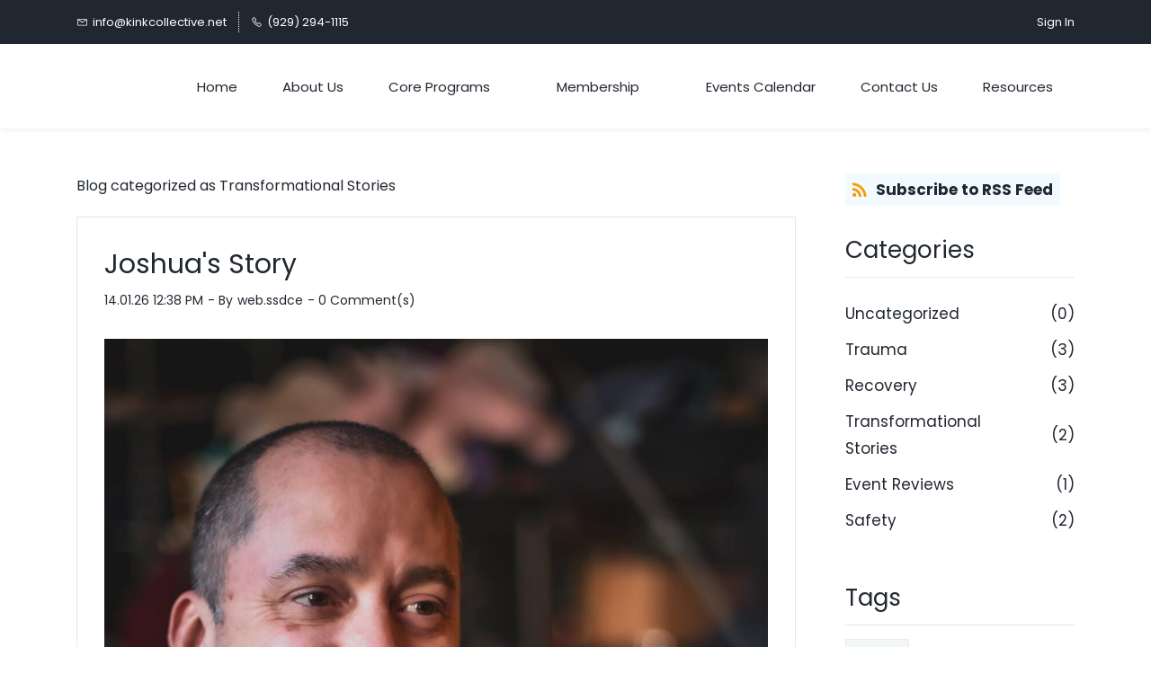

--- FILE ---
content_type: text/html;charset=UTF-8
request_url: https://kinkcollective.net/blogs/Transformational-Stories/
body_size: 8448
content:
<!doctype html><html lang="en-US" dir="ltr" data-nojs><head><title>Transformational Stories | The Kink Collective</title><meta name="viewport" content="width=device-width, initial-scale=1.0, shrink-to-fit=no"><meta http-equiv="Content-Type" content="text/html; charset=utf-8"/><meta name="generator" content="Zoho Sites 2.0, https://zoho.com/sites"/><link rel="icon" href="/favicon.png"/><link rel="canonical" href="https://kinkcollective.net/blogs/Transformational-Stories/"/><meta name="twitter:card" content="summary"><meta name="twitter:url" content="https://kinkcollective.net/blogs/Transformational-Stories/"><meta name="twitter:title" content="Transformational Stories - The Kink Collective"><meta property="og:type" content="website"><meta property="og:url" content="https://kinkcollective.net/blogs/Transformational-Stories/"><meta property="og:title" content="Transformational Stories - The Kink Collective"><link href="/css/zsite-core.css" rel="preload" type="text/css" as="style"><link href="/css/zsite-core.css" rel="stylesheet" type="text/css"><link rel="preconnect" href="//img.zohostatic.com"><link rel="preconnect" href="//static.zohocdn.com"><link href="/template/b4d5411feba740fbb204a117f6b42a04/stylesheets/style.css" rel="preload" type="text/css" as="style"><link href="/template/b4d5411feba740fbb204a117f6b42a04/stylesheets/style.css" rel="stylesheet" type="text/css"><link href="/template/b4d5411feba740fbb204a117f6b42a04/stylesheets/sub-style.css" rel="preload" type="text/css" as="style"><link href="/template/b4d5411feba740fbb204a117f6b42a04/stylesheets/sub-style.css" rel="stylesheet" type="text/css"><link href="/template/b4d5411feba740fbb204a117f6b42a04/stylesheets/blog-style.css" rel="preload" type="text/css" as="style"><link href="/template/b4d5411feba740fbb204a117f6b42a04/stylesheets/blog-style.css" rel="stylesheet" type="text/css"><link rel="preload" type="text/css" href="//webfonts.zoho.com/css?family=Rosarivo/Inter:100,200,300,400,500,600,700,800,900/Arial:400/Rosarivo:400,400i/Inter:900,800,700,600,500,300,200,100,400,200i,300i,900i,600i,700i,800i,500i,400i,100i/Tenor Sans:400&amp;display=swap" as="style"><link rel="stylesheet" type="text/css" href="//webfonts.zoho.com/css?family=Rosarivo/Inter:100,200,300,400,500,600,700,800,900/Arial:400/Rosarivo:400,400i/Inter:900,800,700,600,500,300,200,100,400,200i,300i,900i,600i,700i,800i,500i,400i,100i/Tenor Sans:400&amp;display=swap"><link href="/zs-customcss.css" rel="preload" type="text/css" as="style"><link href="/zs-customcss.css" rel="stylesheet" type="text/css"><script>document.documentElement.removeAttribute('data-nojs');</script><script>window.zs_content_format="0";window.zs_resource_url = "/blogs";window.isDefaultLogo = "false";window.zs_site_resource_id = "1675175000000002024";window.zs_site_resource_path = "";</script><script>window.is_portal_site="true";</script><script src="/zs-lang_en_US.js" defer></script><script src="/js/zsite-core.js" defer></script><script src="/template/b4d5411feba740fbb204a117f6b42a04/js/header.js" defer></script><script src="/template/b4d5411feba740fbb204a117f6b42a04/js/eventhandler.js" defer></script><script src="/template/b4d5411feba740fbb204a117f6b42a04/js/megamenu.js" defer></script><script src="/template/b4d5411feba740fbb204a117f6b42a04/js/language-list.js" defer></script><script>window.zs_data_center="USA";</script><script>window.stand_alone_path="";</script><script>window.zs_rendering_mode="live";</script><script>window.is_social_share_enabled="true";</script><script src="https://zsites.nimbuspop.com/IDC/js/browser_compatibility.js" defer></script><script type="text/javascript">if(Array.prototype.slice.apply(document.getElementsByTagName('script')).filter(i=>i.id==='zsiqscript').length < 1){var $zoho=$zoho || {};$zoho.salesiq = $zoho.salesiq || {widgetcode:"siq6836c90296edcdcf78b2a63436404167", values:{},ready:function(){}};var d=document;s=d.createElement("script");s.type="text/javascript";s.id="zsiqscript";s.defer=true;s.src="https://salesiq.zoho.com/widget";t=d.getElementsByTagName("script")[0];t.parentNode.insertBefore(s,t);}</script><script>window.zs_resource_id = "1675175000000011513";window.zs_resource_type = "6";window.zs_resource_full_path = "/blogs/Transformational-Stories/";window.zs_content_json = {};</script><style> @import url('https://fonts.googleapis.com/css2?family=Poppins:ital,wght@0,100;0,200;0,300;0,400;0,500;0,600;0,700;0,800;0,900;1,100;1,200;1,300;1,400;1,500;1,600;1,700;1,800;1,900&display=swap'); </style><!-- Google tag (gtag.js) --><script async src="https://www.googletagmanager.com/gtag/js?id=G-82TQXWJ647"></script><script>
  window.dataLayer = window.dataLayer || [];
  function gtag(){dataLayer.push(arguments);}
  gtag('js', new Date());

  gtag('config', 'G-82TQXWJ647');
</script></head><body data-zs-home="true" data-zs-subsite="" data-zs-display-mode="default"><a href="#thememaincontent" class="theme-skip-to-needed-content">Skip to main content</a><div data-headercontainer="zptheme-data-headercontainer" data-zs-mobile-headerstyle="01" class="zpheader-style-01 theme-mobile-header-style-01"><div class="theme-header-topbar zpdark-header-portion" data-dark-part-applied="true" data-theme-topbar="zptheme-topbar"><div class="zpcontainer"><div data-topbarinfo-position="zptheme-topbarinfo-position"><div class="theme-topbar-contact-info " data-contact-info="zptheme-contact-info"><ul data-contact-info-inner="zptheme-contact-info-inner"><li class="theme-topbar-info"><a title="Email address" href="mailto:info@kinkcollective.net"><span class="theme-topbar-info-icon" data-zs-contact-mail-icon><svg viewBox="0 0 512 513.5" xmlns="http://www.w3.org/2000/svg" aria-hidden="true"><path d="M48 128h16 384 16v16 256 16h-16-384-16v-16-256-16z m69 32l139 92.5 139-92.5h-278z m-37 14v210h352v-210l-167 111.5-9 5.5-9-5.5z"/></svg></span><span class="theme-topbar-info-icon-text" data-zs-contact-mail-text>info@kinkcollective.net</span></a></li><li class="theme-topbar-info"><a title="Phone Number" href="tel:(929) 294-1115"><span class="theme-topbar-info-icon" data-zs-contact-phone-icon><svg viewBox="0 0 512 513.5" xmlns="http://www.w3.org/2000/svg" aria-hidden="true"><path d="M138.5 48c8.376 0 16.6562 3.0244 23.5 8.5l1 0.5 0.5 0.5 64 66 1.5 1.5-0.5 0.5c14.1738 13.2119 13.9678 35.5322 0.5 49l-32 32c4.9189 11.2773 18.3291 40.0186 44.5 65 26.3584 25.1602 53.9316 39.4668 65.5 45l31.5-31.5 0.5-0.5c13.2793-13.2793 36.7207-13.2793 50 0l0.5 1 65 65c13.2793 13.2793 13.2793 36.2207 0 49.5l-49.5 49.5-0.5 0.5-0.5 0.5c-15.0107 12.8672-36.04 17.4863-55.5 11h-0.5c-37.5488-14.6934-113.509-48.0088-181.5-116-67.7266-67.7266-102.448-142.659-116-181.5-0.0352-0.0996 0.0342-0.4004 0-0.5-6.7031-18.4336-1.915-39.7383 13.5-54l-0.5-0.5 50-51.5 0.5-0.5 1-0.5c6.8438-5.4756 15.124-8.5 23.5-8.5z m0 32c-1.1719 0-2.3438 0.5752-3.5 1.5l-48.5 49.5-0.5 0.5-0.5 0.5c-5.6738 4.8633-7.4394 14.4932-5 21 12.1201 34.8467 45.1992 106.699 108.5 170 62.7842 62.7842 133.224 93.7607 169.5 108 9.3408 3.1133 17.1113 1.833 24.5-4.5l49-49c2.7207-2.7207 2.7207-1.7793 0-4.5l-65.5-65.5c-2.7207-2.7207-2.2793-2.7207-5 0l-40 40-7.5 7.5-10-4.5s-43.8311-18.5518-81-52.5l-3.5-3c-38.5947-36.8408-57-86-57-86l-3.5-10 7.5-7 40-40c1.9658-1.9658 0.874-3.6006 1-3.5l-0.5-0.5-1-1-64-65.5c-1.1563-0.9248-2.3281-1.5-3.5-1.5z"/></svg></span><span class="theme-topbar-info-icon-text" data-zs-contact-phone-text>(929) 294-1115</span></a></li></ul></div>
</div><div data-theme-portal-non-responsive="zptheme-portal-non-responsive" class="theme-portal-login"><div data-theme-portal="zptheme-portal" class="theme-portal-login "><div class="theme-portal-container" data-portal-loggedout style="display:block;"><div class="theme-portal-content"><a data-portal-signin href="javascript:;" aria-label="Sign In">Sign In</a></div>
</div><div class="theme-portal-container" data-portal-loggedin style="display:none;"><div class="theme-portal-content theme-portal-content-loggedin-site"><a href="javascript:;" data-portal-profile title="Profile"><span class="theme-portal-username" data-portal-user-name></span></a></div>
<div class="theme-portal-content"><a data-portal-logout href="javascript:void(0)" aria-label="Sign Out">Sign Out</a></div>
</div></div></div></div></div><div data-megamenu-content-container class="theme-header " data-header="none" data-dark-part-applied="false" data-banner-base-header="theme-banner-base-header"><div class="zpcontainer"><div data-zs-branding class="theme-branding-info " data-theme-branding-info="zptheme-branding-info"><div data-zs-logo-container class="theme-logo-parent "><a href="/" title="Logo"><picture><img data-zs-logo src="/K-C-LOGO-1.png" alt="The Kink Collective" style="height:300px;width:300px;"/></picture></a></div>
</div><div class="theme-navigation-and-icons"><div class="theme-menu-area" data-zp-nonresponsive-container="mymenu1"><div class="theme-menu " data-nav-menu-icon-width=15 data-nav-menu-icon-height=15 data-sub-menu-icon-height=15 data-sub-menu-icon-width=15 data-mega-menu-icon-width=15 data-mega-menu-icon-height=15 data-non-res-menu="zptheme-menu-non-res" data-zp-theme-menu="id: mymenu1 ;active: theme-menu-selected; maxitem:5;position: theme-sub-menu-position-change; orientation: horizontal; submenu: theme-sub-menu; moretext: More; nonresponsive-icon-el: theme-non-responsive-menu; responsive-icon-el: theme-responsive-menu; burger-close-icon: theme-close-icon; animate-open: theme-toggle-animate; animate-close: theme-toggle-animate-end;open-icon: theme-submenu-down-arrow; close-icon: theme-submenu-up-arrow; root-icon: theme-submenu-down-arrow; subtree-icon: theme-submenu-right-arrow;" role="navigation"><ul data-zs-menu-container><li><a href="/" target="_self"><span class="theme-menu-content "><span class="theme-menu-name" data-theme-menu-name="Home">Home</span></span></a></li><li><a href="/About-us" target="_self"><span class="theme-menu-content "><span class="theme-menu-name" data-theme-menu-name="About Us">About Us</span></span></a></li><li><a href="javascript:;" target="_self" data-theme-accessible-submenu aria-haspopup="true" aria-label="Core Programs menu has sub menu" aria-expanded="false"><span class="theme-menu-content "><span class="theme-menu-name" data-theme-menu-name="Core Programs">Core Programs</span></span><span class="theme-sub-li-menu theme-non-responsive-menu theme-submenu-down-arrow"></span><span class="theme-sub-li-menu theme-responsive-menu theme-submenu-down-arrow"></span></a><ul class="theme-sub-menu" data-zs-submenu-container style="display:none;"><li><a href="/conscious-conversations" target="_self"><span class="theme-menu-content "><span class="theme-menu-name" data-theme-menu-name="Conscious Conversations">Conscious Conversations</span></span></a></li><li><a href="/leather-unveiled" target="_self"><span class="theme-menu-content "><span class="theme-menu-name" data-theme-menu-name="Leather Unveiled">Leather Unveiled</span></span></a></li><li><a href="/tckp-12-week" target="_self"><span class="theme-menu-content "><span class="theme-menu-name" data-theme-menu-name="The Conscious Kinky Partner 12 Week Program">The Conscious Kinky Partner 12 Week Program</span></span></a></li><li><a href="/tranformation-through-kink" target="_self"><span class="theme-menu-content "><span class="theme-menu-name" data-theme-menu-name="Transformation Through Kink Weekend Intensive">Transformation Through Kink Weekend Intensive</span></span></a></li></ul></li><li><a href="/membership-1" target="_self" data-theme-accessible-submenu aria-haspopup="true" aria-label="Membership menu has sub menu" aria-expanded="false"><span class="theme-menu-content "><span class="theme-menu-name" data-theme-menu-name="Membership">Membership</span></span><span class="theme-sub-li-menu theme-non-responsive-menu theme-submenu-down-arrow"></span><span class="theme-sub-li-menu theme-responsive-menu theme-submenu-down-arrow"></span></a><ul class="theme-sub-menu" data-zs-submenu-container style="display:none;"><li><a href="/membership-1" target="_self"><span class="theme-menu-content "><span class="theme-menu-name" data-theme-menu-name="Membership">Membership</span></span></a></li><li><a href="https://billing.zohosecure.com/portal/ssdceorg" target="_blank"><span class="theme-menu-content "><span class="theme-menu-name" data-theme-menu-name="Manage Subscription">Manage Subscription</span></span></a></li></ul></li><li data-zp-more-menu="mymenu1"><a href="javascript:;" target="_self" data-theme-accessible-submenu aria-haspopup="true" aria-label="More menu has sub menu" aria-expanded="false"><span class="theme-menu-content "><span class="theme-menu-name" data-theme-menu-name="More">More</span></span><span class="theme-sub-li-menu theme-non-responsive-menu theme-submenu-down-arrow"></span><span class="theme-sub-li-menu theme-responsive-menu theme-submenu-down-arrow"></span></a><ul class="theme-sub-menu" data-zs-submenu-container style="display:none;"><li><a href="/Calendar" target="_self"><span class="theme-menu-content "><span class="theme-menu-name" data-theme-menu-name="Events Calendar">Events Calendar</span></span></a></li><li><a href="/contact-Us" target="_self"><span class="theme-menu-content "><span class="theme-menu-name" data-theme-menu-name="Contact Us">Contact Us</span></span></a></li><li><a href="javascript:;" target="_self" data-theme-accessible-submenu aria-haspopup="true" aria-label="Resources menu has sub menu" aria-expanded="false"><span class="theme-menu-content "><span class="theme-menu-name" data-theme-menu-name="Resources">Resources</span></span><span class="theme-sub-li-menu theme-non-responsive-menu theme-submenu-right-arrow"></span><span class="theme-sub-li-menu theme-responsive-menu theme-submenu-down-arrow"></span></a><ul class="theme-sub-menu" data-zs-submenu-container style="display:none;"><li><a href="/Beyond-Invisible-landing" target="_self"><span class="theme-menu-content "><span class="theme-menu-name" data-theme-menu-name="Beyond Invisible">Beyond Invisible</span></span></a></li><li><a href="/faqs" target="_self"><span class="theme-menu-content "><span class="theme-menu-name" data-theme-menu-name="FAQs ">FAQs </span></span></a></li><li><a href="/mitpisa" target="_self"><span class="theme-menu-content "><span class="theme-menu-name" data-theme-menu-name="MITPISA">MITPISA</span></span></a></li><li><a href="https://kinkcollective.net/blogs" target="_self"><span class="theme-menu-content "><span class="theme-menu-name" data-theme-menu-name="Blog">Blog</span></span></a></li><li><a href="/Conduct-policy" target="_self"><span class="theme-menu-content "><span class="theme-menu-name" data-theme-menu-name="Community Conduct Policy">Community Conduct Policy</span></span></a></li></ul></li></ul></li></ul><div data-zp-submenu-icon="mymenu1" style="display:none;"><span class="theme-sub-li-menu theme-non-responsive-menu"></span><span class="theme-sub-li-menu theme-responsive-menu theme-submenu-down-arrow"></span></div>
</div></div></div></div><div data-zs-responsive-menu-area class="theme-responsive-menu-area theme-navigation-and-icons zpcontainer"><div class="theme-responsive-menu-container" data-zp-burger-clickable-area="mymenu1"><span class="theme-burger-icon" data-zp-theme-burger-icon="mymenu1"></span></div>
<div class="theme-responsive-menu theme-menu-area" data-zp-responsive-container="mymenu1"></div>
</div></div></div><div data-theme-content-container="theme-content-container" class="zpsection "><div class="zpcontainer" data-zs-app="blogs" id="thememaincontent" role="main"><div class="zprow" data-zs-app="blog_comments"><div class="zpcol-md-9 zpcol-sm-12 theme-blog-container-column"><h1 class="theme-blog-list-seo" tabindex="0"> Blog categorized as Transformational Stories </h1><div class="theme-blog-container"><div class="theme-blog-part theme-blog-post-header-area theme-blog-heading-space"><h3 class="theme-blog-heading"><a href="/blogs/post/Joshuas_Story" data-blogpost-heading="true">Joshua's Story</a></h3><div class="theme-blog-post-details-area"><span class="theme-blog-date"> 14.01.26 12:38 PM </span><span class="theme-blog-author"> - By <a href="/blogs/author/web.ssdce" title="Posts by web.ssdce" data-blog-author="true">web.ssdce</a></span><span class="theme-blog-comment"><a href="/blogs/post/Joshuas_Story#comments"> - <span data-post-id="1675175000000070027"></span> Comment(s) </a></span></div>
</div><div class="theme-blog-cover-img-container"><a href="/blogs/post/Joshuas_Story"><picture><img src="/NTSB Joshua -1-.jpg" width="auto" height="auto" class="theme-blog-cover-img" alt="Joshua's Story"/></picture></a></div>
<div class="theme-blog-part theme-blog-post-content"><div style="color:inherit;"><p style="font-size:16px;">Cat and I met at turbulent times in our lives.&nbsp;</p><p style="font-size:16px;">She had just lost her husband &amp; I was coming out of a failing relationship while struggling to find myself and my purpose. When our paths crossed, we found support and the drive to help each other move forward.&nbsp;<span style="color:inherit;">Professionally, I was a full...</span></p></div>
<div class="theme-blog-readmore"><a href="/blogs/post/Joshuas_Story" data-blogpost-heading="true" role="button">Read more</a></div>
</div><div class="theme-blog-part theme-blog-post-footer-area"><div class="theme-blog-post-footer-content"><span id="theme-each-blog-tags">Tags :</span><div aria-labelledby="theme-each-blog-tags" role="list"></div>
</div><div class="theme-blog-post-footer-content"><span id="theme-each-blog-category">Categories :</span><div aria-labelledby="theme-each-blog-category" role="list"><a href="/blogs/Transformational-Stories" title="Transformational Stories">Transformational Stories</a></div>
</div></div></div><div class="theme-blog-container"><div class="theme-blog-part theme-blog-post-header-area theme-blog-heading-space"><h3 class="theme-blog-heading"><a href="/blogs/post/recovery-3-white-light-experience-2-2" data-blogpost-heading="true">Cat's Story</a></h3><div class="theme-blog-post-details-area"><span class="theme-blog-date"> 27.10.22 07:51 PM </span><span class="theme-blog-author"> - By <a href="/blogs/author/web.ssdce" title="Posts by web.ssdce" data-blog-author="true">web.ssdce</a></span><span class="theme-blog-comment"><a href="/blogs/post/recovery-3-white-light-experience-2-2#comments"> - <span data-post-id="1675175000000013093"></span> Comment(s) </a></span></div>
</div><div class="theme-blog-cover-img-container"><a href="/blogs/post/recovery-3-white-light-experience-2-2"><picture><img src="/NTSB Cat.jpg" width="auto" height="auto" class="theme-blog-cover-img" alt="Cat's Story"/></picture></a></div>
<div class="theme-blog-part theme-blog-post-content"><h2><br></h2> Some years ago, in the midst of life’s turbulence, Joshua and I discovered a refuge in each other’s presence. Our individual paths were riddled with challenges – I was grappling with the painful loss of my husband to cancer, while Joshua was healing from a heart-wrenching breakup. Amidst these pers... <div class="theme-blog-readmore"><a href="/blogs/post/recovery-3-white-light-experience-2-2" data-blogpost-heading="true" role="button">Read more</a></div>
</div><div class="theme-blog-part theme-blog-post-footer-area"><div class="theme-blog-post-footer-content"><span id="theme-each-blog-tags">Tags :</span><div aria-labelledby="theme-each-blog-tags" role="list"></div>
</div><div class="theme-blog-post-footer-content"><span id="theme-each-blog-category">Categories :</span><div aria-labelledby="theme-each-blog-category" role="list"><a href="/blogs/Transformational-Stories" title="Transformational Stories">Transformational Stories</a></div>
</div></div></div></div><div class="zpcol-md-3 zpcol-sm-12 theme-blog-category-column"><div class="theme-blog-category-container theme-blog-rss-feed"><a href="https://kinkcollective.net/blogs/Transformational-Stories/feed" target="_blank" title="Subscribe to RSS Feed"><svg viewBox="0 0 16 16" xmlns="http://www.w3.org/2000/svg" aria-hidden="true"><g transform="translate(-4 -4)" fill="none" fill-rule="evenodd"><path d="M0 0h24v24H0"/><circle fill-rule="nonzero" cx="6.18" cy="17.82" r="2.18"/><path d="M4 4.44v2.83c7.03 0 12.73 5.7 12.73 12.73h2.83c0-8.59-6.97-15.56-15.56-15.56zm0 5.66v2.83c3.9 0 7.07 3.17 7.07 7.07h2.83c0-5.47-4.43-9.9-9.9-9.9z" fill-rule="nonzero"/></g></svg><span>Subscribe to RSS Feed</span></a></div>
<div class="theme-blog-category-container"><div class="theme-blog-category-part theme-blog-category-heading-container"><h4 class="theme-blog-category-heading" id="theme-bloglist-category-heading">Categories</h4></div>
<div class="theme-blog-category-part theme-blog-category-list"><ul aria-labelledby="theme-bloglist-category-heading" role="list"><li class="theme-blog-category-list"><a href="/blogs/Uncategorized" class="theme-blog-side-menu-link">Uncategorized</a><p class="theme-blog-count">(0)</p></li><li class="theme-blog-category-list"><a href="/blogs/trauma" class="theme-blog-side-menu-link">Trauma</a><p class="theme-blog-count">(3)</p></li><li class="theme-blog-category-list"><a href="/blogs/Recovery" class="theme-blog-side-menu-link">Recovery</a><p class="theme-blog-count">(3)</p></li><li class="theme-blog-category-list"><a href="/blogs/Transformational-Stories" class="theme-blog-side-menu-link">Transformational Stories</a><p class="theme-blog-count">(2)</p></li><li class="theme-blog-category-list"><a href="/blogs/event-reviews" class="theme-blog-side-menu-link">Event Reviews</a><p class="theme-blog-count">(1)</p></li><li class="theme-blog-category-list"><a href="/blogs/safety" class="theme-blog-side-menu-link">Safety</a><p class="theme-blog-count">(2)</p></li></ul></div>
</div><div class="theme-blog-category-container"><div class="theme-blog-category-part theme-blog-category-heading-container"><h4 class="theme-blog-category-heading" id="theme-bloglist-tags-heading">Tags</h4></div>
<div class="theme-blog-category-part theme-blog-tag-list"><ul aria-labelledby="theme-bloglist-tags-heading" role="list"><li class="theme-blog-category-tag-list"><a href="/blogs/tag/sample" class="theme-blog-category-tag-list-link">Sample</a></li></ul></div>
</div></div></div></div></div><div role="contentinfo" class="theme-footer-area zpdark-section zpdark-section-bg "><div data-footer-type='site_footer'><div class="zpcontent-container footer-container "><div data-element-id="elm_JC4bTma7QSqvybmJUYzEDA" data-element-type="section" class="zpsection zpdefault-section zpdefault-section-bg "><style type="text/css"> [data-element-id="elm_JC4bTma7QSqvybmJUYzEDA"].zpsection{ border-radius:1px; } </style><div class="zpcontainer-fluid zpcontainer"><div data-element-id="elm_6EjzrP3dRIizUe8jFwHkvA" data-element-type="row" class="zprow zprow-container zpalign-items-center zpjustify-content- " data-equal-column="false"><style type="text/css"> [data-element-id="elm_6EjzrP3dRIizUe8jFwHkvA"].zprow{ border-style:none; } </style><div data-element-id="elm_wOlNYvDBT3qaeAsg8ur3Qg" data-element-type="column" class="zpelem-col zpcol-12 zpcol-md-8 zpcol-sm-12 zpalign-self- zpdefault-section zpdefault-section-bg "><style type="text/css"></style><div data-element-id="elm_bvWbX94gefqGNb4l4LsiIg" data-element-type="row" class="zprow zprow-container zpalign-items-center zpjustify-content-flex-start zpdefault-section zpdefault-section-bg " data-equal-column="false"><style type="text/css"> [data-element-id="elm_bvWbX94gefqGNb4l4LsiIg"].zprow{ border-style:none; border-radius:1px; padding-inline-end:0px; box-shadow:0px 0px 0px 0px #000000; } </style><div data-element-id="elm_90O5_Hzn3pGYfiGlm_DofQ" data-element-type="column" class="zpelem-col zpcol-12 zpcol-md-5 zpcol-sm-12 zpalign-self- zpdefault-section zpdefault-section-bg footer-rights-content "><style type="text/css"> [data-element-id="elm_90O5_Hzn3pGYfiGlm_DofQ"].zpelem-col{ border-style:none; border-radius:1px; box-shadow:0px 0px 0px 0px #000000; } </style><div data-element-id="elm_r9UZfV4ghe9uXwpbcctamw" data-element-type="text" class="zpelement zpelem-text "><style> [data-element-id="elm_r9UZfV4ghe9uXwpbcctamw"].zpelem-text { text-transform:none; border-style:none; border-radius:1px; box-shadow:0px 0px 0px 0px #000000; } [data-element-id="elm_r9UZfV4ghe9uXwpbcctamw"].zpelem-text :is(h1,h2,h3,h4,h5,h6){ text-transform:none; } </style><div class="zptext zptext-align-left zptext-align-mobile-left zptext-align-tablet-left " data-editor="true"><p><span style="color:rgb(169, 169, 169);font-size:20px;">©</span><span style="color:rgb(169, 169, 169);">2024 The Kink Collective</span><br/><span style="color:rgb(169, 169, 169);">All rights reserved</span><br/><a href="mailto:info@kinkcollective.net" style="color:rgb(169, 169, 169);">info@kinkcollective.net</a></p></div>
</div></div><div data-element-id="elm_9yMVmeugyRgo3v4RXs25dQ" data-element-type="column" class="zpelem-col zpcol-12 zpcol-md-7 zpcol-sm-12 zpalign-self- zpdefault-section zpdefault-section-bg "><style type="text/css"> [data-element-id="elm_9yMVmeugyRgo3v4RXs25dQ"].zpelem-col{ border-radius:1px; padding-inline-end:0px; } </style><div data-element-id="elm_7IClxFjNDGH6v7wvaU7w0w" data-element-type="heading" class="zpelement zpelem-heading "><style> [data-element-id="elm_7IClxFjNDGH6v7wvaU7w0w"] h3.zpheading{ text-transform:none; } [data-element-id="elm_7IClxFjNDGH6v7wvaU7w0w"].zpelem-heading { border-style:none; border-radius:1px; box-shadow:0px 0px 0px 0px #000000; } </style><h3
 class="zpheading zpheading-style-none zpheading-align-left zpheading-align-mobile-left zpheading-align-tablet-left " data-editor="true"><div><h2>&nbsp; &nbsp; &nbsp; &nbsp; The Kink Collective</h2></div></h3></div>
</div></div></div><div data-element-id="elm_iZ1wetxRyDs4Jp7kdoUicA" data-element-type="column" class="zpelem-col zpcol-12 zpcol-md-4 zpcol-sm-12 zpalign-self- zpdefault-section zpdefault-section-bg "><style type="text/css"> [data-element-id="elm_iZ1wetxRyDs4Jp7kdoUicA"].zpelem-col{ border-style:none; border-radius:1px; box-shadow:0px 0px 0px 0px #000000; } </style><div data-element-id="elm_FXt6MhrZQpdAkgybi28idA" data-element-type="codeSnippet" class="zpelement zpelem-codesnippet zp-hidden-sm zp-hidden-xs "><div class="zpsnippet-container"><!--Zoho Campaigns Web-Optin Form's Header Code Starts Here--><script type="text/javascript" src="https://zcsub-cmpzourl.maillist-manage.com/js/optin.min.js" onload="setupSF('sf3zc13223ef5c496032a0de8285caee490be90ecaf07858076d15653046086fb8ab','ZCFORMVIEW',false,'light',false,'0')"></script><script type="text/javascript">
	function runOnFormSubmit_sf3zc13223ef5c496032a0de8285caee490be90ecaf07858076d15653046086fb8ab(th){
		/*Before submit, if you want to trigger your event, "include your code here"*/
	};
</script><style> .quick_form_12_css * { -webkit-box-sizing: border-box !important; -moz-box-sizing: border-box !important; box-sizing: border-box !important; overflow-wrap: break-word } @media only screen and (max-width: 600px) {.quick_form_12_css[name="SIGNUP_BODY"] { width: 100% !important; min-width: 100% !important; margin: 0px auto !important; padding: 0px !important } .SIGNUP_FLD { width: 90% !important; margin: 10px 5% !important; padding: 0px !important } .SIGNUP_FLD input { margin: 0 !important; border-radius: 25px !important } } </style><!--Zoho Campaigns Web-Optin Form's Header Code Ends Here--><!--Zoho Campaigns Web-Optin Form Starts Here--><div id="sf3zc13223ef5c496032a0de8285caee490be90ecaf07858076d15653046086fb8ab" data-type="signupform" style="opacity:1;"><div id="customForm"><div class="quick_form_12_css" style="background-color:rgb(0, 0, 0);width:350px;z-index:2;font-family:&quot;Arial&quot;;border-width:1px;border-style:solid;border-color:rgb(235, 235, 235);overflow:hidden;" name="SIGNUP_BODY"><div><div style="font-size:14px;font-family:&quot;Arial&quot;;font-weight:bold;color:rgb(166, 166, 166);text-align:left;padding:10px 15px 5px;width:100%;display:block;" id="SIGNUP_HEADING">Join Our Newsletter</div>
<div style="position:relative;"><div id="Zc_SignupSuccess" style="display:none;position:absolute;margin-left:4%;width:90%;background-color:white;padding:3px;border:3px solid rgb(194, 225, 154);margin-top:10px;margin-bottom:10px;word-break:break-all;"><table width="100%" cellpadding="0" cellspacing="0" border="0"><tbody><tr><td width="10%"><img class="successicon" src="https://zcsub-cmpzourl.maillist-manage.com/images/challangeiconenable.jpg" align="absmiddle"></td><td><span id="signupSuccessMsg" style="color:rgb(73, 140, 132);font-family:sans-serif;font-size:14px;word-break:break-word;">&nbsp;&nbsp;Thank you for Signing Up</span></td></tr></tbody></table></div>
</div><form method="POST" id="zcampaignOptinForm" style="margin:0px;width:100%;padding:0px 15px;" action="https://zcsub-cmpzourl.maillist-manage.com/weboptin.zc" target="_zcSignup"><div style="background-color:rgb(255, 235, 232);padding:10px;color:rgb(210, 0, 0);font-size:11px;margin:20px 10px 0px;border:1px solid rgb(255, 217, 211);opacity:1;display:none;" id="errorMsgDiv">Please correct the marked field(s) below.</div>
<div style="position:relative;margin:10px 0 15px;width:225px;height:30px;display:inline-block;" class="SIGNUP_FLD"><input type="text" style="font-size:14px;border:1px solid rgb(250, 219, 2);border-radius:50px 0 0 50px;width:100%;height:100%;z-index:4;outline:none;padding:5px 10px;color:rgb(255, 255, 255);text-align:left;font-family:&quot;Arial&quot;;background-color:transparent;box-sizing:border-box;" placeholder="Email" changeitem="SIGNUP_FORM_FIELD" name="CONTACT_EMAIL" id="EMBED_FORM_EMAIL_LABEL"></div>
<div style="position:relative;width:90px;height:30px;margin:0 0 15px;text-align:left;display:inline-block;" class="SIGNUP_FLD"><input type="button" style="text-align:center;width:100%;height:100%;z-index:5;border:0;color:rgb(0, 0, 0);cursor:pointer;outline:none;font-size:14px;background-color:rgb(250, 219, 2);margin:0;margin-left:-5px;border-radius:0 50px 50px 0;" name="SIGNUP_SUBMIT_BUTTON" id="zcWebOptin" value="Join Now"></div>
<input type="hidden" id="fieldBorder" value=""><input type="hidden" id="submitType" name="submitType" value="optinCustomView"><input type="hidden" id="emailReportId" name="emailReportId" value=""><input type="hidden" id="formType" name="formType" value="QuickForm"><input type="hidden" name="zx" id="cmpZuid" value="131283ba6"><input type="hidden" name="zcvers" value="3.0"><input type="hidden" name="oldListIds" id="allCheckedListIds" value=""><input type="hidden" id="mode" name="mode" value="OptinCreateView"><input type="hidden" id="zcld" name="zcld" value=""><input type="hidden" id="zctd" name="zctd" value="1103d8542c4aa93c1"><input type="hidden" id="document_domain" value=""><input type="hidden" id="zc_Url" value="zcsub-cmpzourl.maillist-manage.com"><input type="hidden" id="new_optin_response_in" value="0"><input type="hidden" id="duplicate_optin_response_in" value="0"><input type="hidden" name="zc_trackCode" id="zc_trackCode" value="ZCFORMVIEW"><input type="hidden" id="zc_formIx" name="zc_formIx" value="3zc13223ef5c496032a0de8285caee490be90ecaf07858076d15653046086fb8ab"><input type="hidden" id="viewFrom" value="URL_ACTION"><span style="display:none;" id="dt_CONTACT_EMAIL">1,true,6,Contact Email,2</span></form></div>
</div></div><img src="https://zcsub-cmpzourl.maillist-manage.com/images/spacer.gif" id="refImage" onload="referenceSetter(this)" style="display:none;"></div>
<input type="hidden" id="signupFormType" value="QuickForm_Horizontal"><div id="zcOptinOverLay" oncontextmenu="return false" style="display:none;text-align:center;background-color:rgb(0, 0, 0);opacity:0.5;z-index:100;position:fixed;width:100%;top:0px;left:0px;height:988px;"></div>
<div id="zcOptinSuccessPopup" style="display:none;z-index:9999;width:800px;height:40%;top:84px;position:fixed;left:26%;background-color:rgb(255, 255, 255);border-color:rgb(230, 230, 230);border-style:solid;border-width:1px;box-shadow:0 1px 10px rgb(66, 66, 66);padding:35px;"><span style="position:absolute;top:-16px;right:-14px;z-index:99999;cursor:pointer;" id="closeSuccess"><img src="https://zcsub-cmpzourl.maillist-manage.com/images/videoclose.png"></span><div id="zcOptinSuccessPanel"></div>
</div><!--Zoho Campaigns Web-Optin Form Ends Here--></div></div></div></div><div data-element-id="elm_IyENxX_7RLb6_jlUE1U8Pw" data-element-type="row" class="zprow zprow-container kink-footer-menu zpalign-items-flex-start zpjustify-content-flex-start zpdefault-section zpdefault-section-bg " data-equal-column=""><style type="text/css"> [data-element-id="elm_IyENxX_7RLb6_jlUE1U8Pw"].zprow{ border-style:none; border-radius:1px; box-shadow:0px 0px 0px 0px #000000; } </style><div data-element-id="elm_TLT3zctcebXAKVK3fHkXvA" data-element-type="column" class="zpelem-col zpcol-12 zpcol-md-12 zpcol-sm-12 zpalign-self- zpdefault-section zpdefault-section-bg "><style type="text/css"> [data-element-id="elm_TLT3zctcebXAKVK3fHkXvA"].zpelem-col{ border-style:none; box-shadow:0px 0px 0px 0px #000000; } </style><div data-element-id="elm_E-VZVioUB37QxF8LIncxGA" data-element-type="divider" class="zpelement zpelem-divider "><style type="text/css"> [data-element-id="elm_E-VZVioUB37QxF8LIncxGA"].zpelem-divider{ border-style:none; border-radius:1px; box-shadow:0px 0px 0px 0px #000000; } </style><style> [data-element-id="elm_E-VZVioUB37QxF8LIncxGA"] .zpdivider-container .zpdivider-common:after, [data-element-id="elm_E-VZVioUB37QxF8LIncxGA"] .zpdivider-container .zpdivider-common:before{ border-color:rgba(255,255,255,0.2) } </style><div class="zpdivider-container zpdivider-line zpdivider-align-center zpdivider-align-mobile-center zpdivider-align-tablet-center zpdivider-width100 zpdivider-line-style-solid "><div class="zpdivider-common"></div>
</div></div><div class="zpapp " data-element-id="elm_hQ8mF94vxk6tug2Z8-vmSA" data-element-type="app" data-zs-app="menu_app" data-app-type="menu_app" data-vertical_style="none" data-horizontal_style="01" data-align="center" data-type="horizontal" data-heading_toggle="false" data-hide_submenu_toggle="true" data-menu_label=""><div class="app-container"></div>
</div></div></div></div></div></div></div></div><style> @media(max-width:991px){ h3.zpheading.zpheading-style-none.zpheading-align-left h2 { text-align: start; font-weight: 600; position:relative; left:-35px; } } </style><div class="zpmm-backdrop zpmm-backdrop-enabled"></div>
</body></html>

--- FILE ---
content_type: text/css;charset=UTF-8
request_url: https://kinkcollective.net/template/b4d5411feba740fbb204a117f6b42a04/stylesheets/sub-style.css
body_size: 878
content:
.zscustom-heading .zpheading span{margin-block-start:-10px}.theme-footer-area.zpdark-section a{color:#0B3866}.zscustom-section-music-02 .zsborder-row{padding-block-start:0;padding-block-end:0;padding-inline-start:15px;padding-inline-end:15px}@media all and (min-width: 992px){.zscustom-section-music-02 .zsborder-row{padding:0px}}@media all and (min-width: 992px){.zscustom-section-music-02 .zsborder-column{position:relative;z-index:1;padding-block-end:35px;margin-block-end:-250px}}@media all and (min-width: 992px){.zscustom-section-music-02 .zsborder-box{padding:35px;margin-inline-start:-100px;position:relative;z-index:1}}@media all and (min-width: 992px){.zscustom-section-music-03 .zsoverlay-image{margin-block-end:-80px;margin-inline-end:-80px;margin-block-start:50px}}.zscustom-section-music-04 .zsbigger-size-heading h2.zpheading{font-size:64px}.zscustom-section-music-05 .zscustom-link a{padding-block-end:5px;border-block-end:2px solid #0B3866}@media all and (min-width: 992px){.zscustom-section-music-06 .zscustom-heading h2.zpheading{font-size:4.4em;line-height:1.2;margin-inline-end:-100px}}.zscustom-section-music-06 .zscustom-link a{color:#0B3866;padding-block-end:5px;border-block-end:2px solid #0B3866}@media all and (min-width: 992px){.zscustom-section-music-07 .zscustom-heading h2.zpheading{font-size:72px}}@media all and (min-width: 992px){.zscustom-section-music-08 .zscustom-heading h2.zpheading{font-size:62px}}@media all and (min-width: 992px){.zscustom-section-music-08 .zsoverlay-box{margin-block-end:-150px}}@media all and (min-width: 992px){.zscustom-section-music-09 .zscustom-heading h2.zpheading{font-size:46px}}.zscustom-section-music-06.zpdark-section-bg,.zscustom-section-music-09.zpdark-section-bg{background-color:#212730}.zpdark-section .zscustom-link .zpbutton.zpbutton-type-link{color:#0B3866}.zscustom-section-music-09 .zsbutton-disabled .zpbutton.zpbutton-type-link{color:#cecece}@media all and (min-width: 992px){.zpheader-style-01 .theme-header .theme-navigation-and-icons .theme-menu-area .theme-menu>ul{min-block-size:30px}.zpheader-style-01 .theme-header .theme-navigation-and-icons .theme-menu-area .theme-menu>ul>li{margin-inline-start:50px;margin-inline-end:0}.zpheader-style-01 .theme-header .theme-navigation-and-icons .theme-menu-area .theme-menu>ul>li:first-child{margin-inline-start:0}.zpheader-style-01 .theme-header .theme-navigation-and-icons .theme-menu-area .theme-menu>ul>li:not([class^="menu-highlight"])>a{padding-block-start:0;padding-block-end:0px;padding-inline-start:0;padding-inline-end:0;border-radius:0}.zpheader-style-01 .theme-header .theme-navigation-and-icons .theme-menu-area .theme-menu>ul>li:not([class^="menu-highlight"]):hover>a,.zpheader-style-01 .theme-header .theme-navigation-and-icons .theme-menu-area .theme-menu>ul>li:not([class^="menu-highlight"]).theme-menu-selected>a{padding-block-start:0px;padding-block-end:10px;border-block-end:1px solid #0B3866}.zpheader-style-01 .theme-header .theme-navigation-and-icons .theme-menu-area .theme-menu>ul>li:not([class^="menu-highlight"]):hover ul li{margin:0px}.zpheader-style-01 .theme-header .theme-navigation-and-icons .theme-menu-area .theme-menu>ul>li:not([class^="menu-highlight"]):hover ul li:not([class^="menu-highlight"])>a{padding-block-start:14px;padding-block-end:14px;padding-inline-start:20px;padding-inline-end:20px}.zpheader-style-01 .theme-header .theme-navigation-and-icons .theme-menu-area .theme-menu>ul>li:not([class^="menu-highlight"]):hover ul li:not([class^="menu-highlight"]):hover>a{border:0}.theme-navigation-and-icons .theme-menu-area .theme-menu ul li.menu-highlight-secondary a,.theme-navigation-and-icons .theme-menu-area .theme-menu ul li.menu-highlight-primary a{padding-block-start:14px;padding-block-end:14px;padding-inline-start:20px;padding-inline-end:20px}.theme-navigation-and-icons .theme-menu-area .theme-menu ul li.menu-highlight-secondary a{border-radius:0}.theme-navigation-and-icons .theme-menu-area .theme-menu ul li.menu-highlight-primary a{border-radius:0}}@media only screen and (max-width: 768px){.zscustom-section-music-04 .zsbigger-size-heading h2.zpheading{text-align:center}}


--- FILE ---
content_type: text/css;charset=UTF-8
request_url: https://kinkcollective.net/template/b4d5411feba740fbb204a117f6b42a04/stylesheets/blog-style.css
body_size: 2155
content:
.theme-blog-list-seo{color:#212730;font-family:'Arial', sans-serif;font-size:16px;font-weight:normal;text-transform:none;line-height:1.8;letter-spacing:normal;margin-block-end:20px}.theme-blog-container-column .zpsection{padding:0px}.theme-blog-container-column .theme-blog-container .zpcontainer{width:100%}.theme-blog-container-column.theme-blog-wd100 .theme-blog-container{margin-inline-end:0}.theme-blog-section{padding-block-end:30px;border-block-end:1px solid #E7E7E7}.theme-single-blog-comment-container{padding-block-start:30px;border-block-start:1px solid #E7E7E7}@media all and (min-width: 992px){.theme-blog-container-column.zpcol-md-9{padding-inline-end:0}}.theme-blog-container-column .theme-blog-container{border:1px solid #E7E7E7;padding:30px;margin-block-end:30px}.theme-blog-container-column .theme-blog-container .theme-blog-cover-img-container{margin-block-end:20px;text-align:center;height:200px;line-height:200px;background-color:#F1FBFF}@media all and (min-width: 992px){.theme-blog-container-column .theme-blog-container .theme-blog-cover-img-container{height:auto;line-height:normal;background-color:transparent}}.theme-blog-container-column .theme-blog-container .theme-blog-cover-img-container img{max-block-size:100%;vertical-align:middle}@media all and (min-width: 992px){.theme-blog-container-column .theme-blog-container .theme-blog-cover-img-container img{max-block-size:none}}.theme-blog-container-column .theme-blog-container:last-child{margin-block-end:0px}@media all and (min-width: 992px){.theme-blog-container-column .theme-blog-container{margin-inline-end:40px}}.theme-blog-container-column .theme-blog-container .theme-blog-part.theme-blog-post-header-area .theme-blog-heading{margin-block-end:5px}.theme-blog-container-column .theme-blog-container .theme-blog-part.theme-blog-post-header-area .theme-blog-heading a{color:#212730}.theme-blog-container-column .theme-blog-container .theme-blog-part.theme-blog-post-header-area .theme-blog-post-details-area{display:flex;align-items:center;flex-wrap:wrap}.theme-blog-container-column .theme-blog-container .theme-blog-part.theme-blog-post-header-area .theme-blog-post-details-area .theme-blog-date,.theme-blog-container-column .theme-blog-container .theme-blog-part.theme-blog-post-header-area .theme-blog-post-details-area .theme-blog-author,.theme-blog-container-column .theme-blog-container .theme-blog-part.theme-blog-post-header-area .theme-blog-post-details-area .theme-blog-comment{display:inline-flex;margin-inline-end:5px;font-size:14px}.theme-blog-container-column .theme-blog-container .theme-blog-part.theme-blog-post-header-area .theme-blog-post-details-area .theme-blog-date a,.theme-blog-container-column .theme-blog-container .theme-blog-part.theme-blog-post-header-area .theme-blog-post-details-area .theme-blog-author a,.theme-blog-container-column .theme-blog-container .theme-blog-part.theme-blog-post-header-area .theme-blog-post-details-area .theme-blog-comment a{color:#212730}.theme-blog-container-column .theme-blog-container .theme-blog-part.theme-blog-post-header-area .theme-blog-post-details-area .theme-blog-author a{padding-inline-start:5px}.theme-blog-container-column .theme-blog-container .theme-blog-part.theme-blog-post-header-area .theme-blog-post-details-area .theme-blog-comment a{color:#212730}.theme-blog-container-column .theme-blog-container .theme-blog-part.theme-blog-post-header-area .theme-blog-author{color:#212730}.theme-blog-container-column .theme-blog-container .theme-blog-part.theme-blog-post-header-area.theme-blog-heading-space{margin-block-end:30px}.theme-blog-container-column .theme-blog-container .theme-blog-part.theme-blog-post-content .theme-blog-readmore{margin-block-start:30px;margin-block-end:0;margin-inline-start:0;margin-inline-end:0;font-size:14px}.theme-blog-container-column .theme-blog-container .theme-blog-part.theme-blog-post-content .zpsection .zpcontainer{width:auto;padding:0px}.theme-blog-container-column .theme-blog-container .theme-blog-part.theme-blog-post-content .theme-blog-summary-image{display:block;text-align:center;margin-block-end:10px}.theme-blog-container-column .theme-blog-container .theme-blog-part.theme-blog-post-footer-area{border-block-start:1px dashed #E7E7E7;padding-block-start:20px;margin-block-start:30px}.theme-blog-container-column .theme-blog-container .theme-blog-part.theme-blog-post-footer-area .theme-blog-post-footer-content{font-size:14px;margin-block-end:10px;display:flex;flex-direction:row}.theme-blog-container-column .theme-blog-container .theme-blog-part.theme-blog-post-footer-area .theme-blog-post-footer-content:last-child{margin-block-end:0px}.theme-blog-container-column .theme-blog-container .theme-blog-part.theme-blog-post-footer-area .theme-blog-post-footer-content span{width:100px;display:inline-block;flex:0 1 auto}.theme-blog-container-column .theme-blog-container .theme-blog-part.theme-blog-post-footer-area .theme-blog-post-footer-content div{flex:1 1 0px}.theme-blog-container-column .theme-blog-container .theme-blog-part.theme-blog-post-footer-area .theme-blog-post-footer-content div a{display:inline-block;color:#212730;word-break:break-all;word-break:break-word}.theme-blog-container-column .theme-blog-container.theme-blog-post-navigator{padding:0px;border:0px;display:flex;justify-content:center}@media all and (min-width: 992px){.theme-blog-container-column .theme-blog-container.theme-blog-post-navigator{justify-content:flex-start}}.theme-blog-container-column .theme-blog-container.theme-blog-post-navigator .theme-blog-navigator-btn{border-radius:3px}.theme-blog-container-column .theme-blog-container.theme-blog-post-navigator .theme-blog-navigator-btn.theme-blog-previous{margin-inline-end:15px}.theme-blog-container-column.theme-single-post .theme-blog-container{margin-block-end:0;margin:0px;padding:0px;border:0px}.theme-blog-container-column.theme-single-post .theme-blog-container .theme-blog-cover-img-container{margin-block-start:35px}.theme-blog-category-column{margin-block-start:30px}@media all and (min-width: 992px){.theme-blog-category-column{margin-block-start:0px}}.theme-blog-category-column .theme-blog-category-container{margin-block-end:52px}.theme-blog-category-column .theme-blog-category-container:last-child{margin-block-end:0}.theme-blog-category-column .theme-blog-category-container .theme-blog-category-heading-container{padding-block-end:10px;margin-block-end:25px;border-block-end:1px solid #E7E7E7}.theme-blog-category-column .theme-blog-category-container .theme-blog-category-list ul{padding:0px}.theme-blog-category-column .theme-blog-category-container .theme-blog-category-list ul li{margin-block-end:10px;list-style:none;padding:0px;display:flex;align-items:center}.theme-blog-category-column .theme-blog-category-container .theme-blog-category-list ul li:last-child{margin-block-end:0px}.theme-blog-category-column .theme-blog-category-container .theme-blog-category-list ul li a{color:#212730;max-inline-size:80%;display:inline-block;word-break:break-all;word-break:break-word}.theme-blog-category-column .theme-blog-category-container .theme-blog-category-list ul li .theme-blog-side-menu-link,.theme-blog-category-column .theme-blog-category-container .theme-blog-category-list ul li .theme-blog-count{flex:0 1 auto}.theme-blog-category-column .theme-blog-category-container .theme-blog-category-list ul li .theme-blog-count{margin-inline-start:auto}.theme-blog-category-column .theme-blog-category-container .theme-blog-tag-list ul{display:flex;flex-wrap:wrap;margin-block-start:-10px;padding:0px}.theme-blog-category-column .theme-blog-category-container .theme-blog-tag-list ul li{padding-block-start:2px;padding-block-end:2px;padding-inline-start:8px;padding-inline-end:8px;list-style:none;background:#F3F6F7;border:1px solid #e7edef;margin-inline-end:4px;margin-block-end:10px;font-size:14px;max-inline-size:100%}.theme-blog-category-column .theme-blog-category-container .theme-blog-tag-list ul li:last-child{margin-inline-end:0}.theme-blog-category-column .theme-blog-category-container .theme-blog-tag-list ul li a{color:#212730}.theme-blog-category-column .theme-blog-category-container.theme-blog-rss-feed{margin-block-end:30px}.theme-blog-category-column .theme-blog-category-container.theme-blog-rss-feed a{word-break:break-all;word-break:break-word;display:inline-flex;align-items:center;padding-block-start:3px;padding-block-end:3px;padding-inline-start:8px;padding-inline-end:8px;background:#F1FBFF;font-weight:bold}.theme-blog-category-column .theme-blog-category-container.theme-blog-rss-feed a svg{margin-inline-end:10px;height:16px;width:16px;display:block;flex:0 0 auto}.theme-blog-category-column .theme-blog-category-container.theme-blog-rss-feed a svg circle{fill:#FA9A00}.theme-blog-category-column .theme-blog-category-container.theme-blog-rss-feed a svg circle+path{fill:#FA9A00}.theme-blog-category-column .theme-blog-category-container.theme-blog-rss-feed a span{color:#212730;display:block;flex:0 1 auto}.theme-blog-post-social-share{margin-block-end:30px}.theme-blog-post-social-share .zpelement{margin:0px}.theme-single-post .theme-blog-container{padding-inline-end:0}.theme-single-post .theme-blog-container .zpcontainer{width:100%}.theme-single-post .theme-single-blog-social-cat-tag-group{margin-block-start:30px}.theme-single-post .theme-single-blog-social-cat-tag-group .theme-blog-part,.theme-single-post .theme-single-blog-social-cat-tag-group .zpsocial-share-container{margin-block-end:20px}.theme-single-post .theme-single-blog-social-cat-tag-group .single-post-category-tag{display:flex;align-items:center}.theme-single-post .theme-single-blog-social-cat-tag-group .single-post-category-tag ul{display:flex;flex-wrap:wrap;margin-block-start:-10px}.theme-single-post .theme-single-blog-social-cat-tag-group .single-post-category-tag ul li{padding-block-start:2px;padding-block-end:2px;padding-inline-start:8px;padding-inline-end:8px;list-style:none;border-radius:100px;background:#F1FBFF;border:1px solid #ddf5ff;margin-inline-start:4px;margin-block-start:10px;font-size:12px}.theme-single-post .theme-single-blog-social-cat-tag-group .single-post-category-tag ul li:first-child{margin-inline-start:10px}.theme-single-post .theme-single-blog-social-cat-tag-group .single-post-category-tag ul li a{color:#212730}.theme-single-post .theme-single-blog-social-cat-tag-group .single-post-category-tag .singlepost-category-tag-heading{font-size:12px}.theme-single-post .zpcomment-list-container .zpcomment-list .zpcomment-list-inner .zpcomment-user-name,.theme-single-post .zpcomment-list-container .zpcomment-list .zpcomment-list-inner .zpcomment-post-date{display:block}.theme-single-post .zpcomment-list-container .zpcomment-list .zpcomment-list-inner .zpcomment-user-name{margin-block-end:10px}.theme-single-post .zpcomment-list-container .zpcomment-list .zpcomment-list-inner:after{opacity:0.13}.theme-single-post .zpform-container .zpcomment-heading-prevnext-container{margin-block-start:0px;border-block-end:1px solid #E7E7E7;padding-block-end:10px}.theme-single-post .zpelem-commentbox .zpform-container input[type="text"],.theme-single-post .zpelem-commentbox .zpform-container input[type="email"],.theme-single-post .zpelem-commentbox .zpform-container input[type="date"],.theme-single-post .zpelem-commentbox .zpform-container input[type="file"],.theme-single-post .zpelem-commentbox .zpform-container textarea,.theme-single-post .zpelem-commentbox .zpform-container select{padding-block-start:16px;padding-block-end:16px;padding-inline-start:5px;padding-inline-end:5px;border-radius:2px;border-color:#E7E7E7}.theme-single-post .zpelem-commentbox .zpform-container textarea{height:140px}.theme-blog-post-social-share{margin-block-start:30px}.theme-blog-post-social-share .zpelement{margin:0px}.theme-blog-post-social-share+.theme-blog-part.theme-blog-post-footer-area{border-block-start:1px dashed #E7E7E7;padding-block-start:20px}.theme-blog-part.theme-blog-post-header-area .theme-blog-heading{margin-block-end:5px;font-size:30px}.theme-blog-part.theme-blog-post-header-area .theme-blog-heading a{color:#212730}.theme-blog-part.theme-blog-post-header-area .theme-blog-post-details-area{display:flex;align-items:center;flex-wrap:wrap}.theme-blog-part.theme-blog-post-header-area .theme-blog-post-details-area .theme-blog-date,.theme-blog-part.theme-blog-post-header-area .theme-blog-post-details-area .theme-blog-author,.theme-blog-part.theme-blog-post-header-area .theme-blog-post-details-area .theme-blog-comment{display:inline-flex;margin-inline-end:5px;font-size:14px}.theme-blog-part.theme-blog-post-header-area .theme-blog-post-details-area .theme-blog-date a,.theme-blog-part.theme-blog-post-header-area .theme-blog-post-details-area .theme-blog-author a,.theme-blog-part.theme-blog-post-header-area .theme-blog-post-details-area .theme-blog-comment a{color:#212730}.theme-blog-part.theme-blog-post-header-area .theme-blog-post-details-area .theme-blog-author a{padding-inline-start:5px}.theme-blog-part.theme-blog-post-header-area .theme-blog-post-details-area .theme-blog-comment a{color:#212730}.theme-blog-part.theme-blog-post-header-area .theme-blog-author{color:#212730}.theme-blog-part.theme-blog-post-header-area.theme-blog-heading-space{margin-block-end:30px}.theme-blog-part.theme-blog-post-content .theme-blog-readmore{margin-block-start:30px;margin-block-end:0;margin-inline-start:0;margin-inline-end:0;font-size:14px}.theme-blog-part.theme-blog-post-content .zpsection .zpcontainer{width:auto;padding:0px}.theme-blog-part.theme-blog-post-content .theme-blog-summary-image{display:block;text-align:center;margin-block-end:10px}.theme-blog-part.theme-blog-post-footer-area{border-block-start:none;padding-block-start:0;margin-block-start:30px}.theme-blog-part.theme-blog-post-footer-area .theme-blog-post-footer-content{font-size:14px;margin-block-end:10px;display:flex;flex-direction:row}.theme-blog-part.theme-blog-post-footer-area .theme-blog-post-footer-content:last-child{margin-block-end:0px}.theme-blog-part.theme-blog-post-footer-area .theme-blog-post-footer-content span{width:100px;display:inline-block;flex:0 1 auto}.theme-blog-part.theme-blog-post-footer-area .theme-blog-post-footer-content div{flex:1 1 0px}.theme-blog-part.theme-blog-post-footer-area .theme-blog-post-footer-content div a{display:inline-block;color:#212730;word-break:break-all;word-break:break-word}.zpsection.theme-single-blog-comment-container{padding-block-start:30px;border-block-start:1px solid #E7E7E7;background:none}.theme-blog-h1{font-size:0;line-height:0;padding:0;margin:0}.theme-blog-author-cont{display:flex;flex-flow:column;margin-block:32px;margin-inline-end:16px;padding-block-end:32px;border-block-end:1px solid #E7E7E7}.theme-blog-author-cont:first-child{margin-block-start:0}.theme-blog-author-cont.theme-blog-list-style-05{margin-inline-start:16px;margin-inline-end:0}.theme-blog-author-cont.theme-blog-list-style-02{margin-inline-end:40px}.theme-blog-author-cont.theme-blog-post-style-02{margin-block-start:30px;margin-block-end:0}.theme-single-post .theme-blog-author-cont{margin-inline-end:0}.theme-blog-author-img{flex-shrink:0;width:64px;height:64px;margin-inline-end:24px;border-radius:50px;overflow:hidden;align-items:center;justify-content:center;display:flex}.theme-blog-author-img img{max-inline-size:100%;max-block-size:100%;display:flex}.theme-blog-author-detail{display:flex;align-items:center}.theme-blog-author-designation{color:#212730;line-height:1.4}.theme-blog-author-content{margin-block-start:12px;line-height:1.8}.theme-blog-author-website{font-size:calc(17px * .9)}.theme-blog-restriction-container,.theme-blog-restriction-image,.theme-blog-restriction-summary{margin-block-start:24px}.theme-blog-restriction-action{text-align:center;padding-block-start:60px;padding-block-end:60px}.theme-blog-restriction-heading,.theme-blog-restriction-desc,.theme-blog-restriction-actionbtn{margin-block-start:16px;line-height:normal}.theme-blog-restriction-actionbtn .zpbutton+.zpbutton{margin-inline-start:12px}


--- FILE ---
content_type: text/css;charset=UTF-8
request_url: https://kinkcollective.net/zs-customcss.css
body_size: 6130
content:


.poppins-thin {
  font-family: "Poppins", serif;
  font-weight: 100;
  font-style: normal;
}

.poppins-extralight {
  font-family: "Poppins", serif;
  font-weight: 200;
  font-style: normal;
}

.poppins-light {
  font-family: "Poppins", serif;
  font-weight: 300;
  font-style: normal;
}

.poppins-regular {
  font-family: "Poppins", serif;
  font-weight: 400;
  font-style: normal;
}

.poppins-medium {
  font-family: "Poppins", serif;
  font-weight: 500;
  font-style: normal;
}

.poppins-semibold {
  font-family: "Poppins", serif;
  font-weight: 600;
  font-style: normal;
}

.poppins-bold {
  font-family: "Poppins", serif;
  font-weight: 700;
  font-style: normal;
}

.poppins-extrabold {
  font-family: "Poppins", serif;
  font-weight: 800;
  font-style: normal;
}

.poppins-black {
  font-family: "Poppins", serif;
  font-weight: 900;
  font-style: normal;
}

.poppins-thin-italic {
  font-family: "Poppins", serif;
  font-weight: 100;
  font-style: italic;
}

.poppins-extralight-italic {
  font-family: "Poppins", serif;
  font-weight: 200;
  font-style: italic;
}

.poppins-light-italic {
  font-family: "Poppins", serif;
  font-weight: 300;
  font-style: italic;
}

.poppins-regular-italic {
  font-family: "Poppins", serif;
  font-weight: 400;
  font-style: italic;
}

.poppins-medium-italic {
  font-family: "Poppins", serif;
  font-weight: 500;
  font-style: italic;
}

.poppins-semibold-italic {
  font-family: "Poppins", serif;
  font-weight: 600;
  font-style: italic;
}

.poppins-bold-italic {
  font-family: "Poppins", serif;
  font-weight: 700;
  font-style: italic;
}

.poppins-extrabold-italic {
  font-family: "Poppins", serif;
  font-weight: 800;
  font-style: italic;
}

.poppins-black-italic {
  font-family: "Poppins", serif;
  font-weight: 900;
  font-style: italic;
}


.zshero-left-column .zpelem-spacer:first-child { display: none; }

.zphero { background: transparent; }
.zphero .zsborder-text-box { padding: 15px; }

@media all and (min-width: 992px) {
    .zphero .zsborder-text-box { padding: 30px; }
    .zphero .zsborder-box { padding: 30px; background: #0b0501; margin-left: -150px; position: relative; z-index: 1; }
    .zphero .zsoverlay-image-left { margin-left: -80px; margin-top: 410px; }
    .zphero .zsoverlay-image-right { margin-left: -100px; margin-bottom: 395px; }
    .zphero .zsoverlay-button { margin-bottom: -52px; }
    .zphero .zshero-left-column .zpelem-spacer:first-child { display: block; }
}


.theme-footer-area.zpdark-section a{
    color: white
}

body, h1, h2, h3, h4, h5, h6, p, ul, li, a, span{
    font-family: "Poppins", serif !important;
}

.theme-logo-parent a picture img {
    width: 100px !important;
    height: 100px !important;
    
     filter: invert(1);
}
   /* .zpheader-style-01 .theme-header .zpcontainer {
        padding-block-start: 10px;
        padding-block-end: 10px;
           
    }

.theme-header {
   
    background: #000;
}*/

/*
span.theme-menu-name {
    color: #fff;
}*/
   /* .zpheader-style-01 .theme-header .theme-navigation-and-icons .theme-menu-area .theme-menu ul>li:not([class^="menu-highlight"]):hover>a, .zpheader-style-01 .theme-header .theme-navigation-and-icons .theme-menu-area .theme-menu ul>li:not([class^="menu-highlight"]).theme-menu-selected>a {
        padding-block-start: 0px;
        padding-block-end: 10px;
        border-block-end: 1px solid #2bcbff;
    }*/
ul.theme-sub-menu li a .theme-menu-content .theme-menu-name {
    color: #000;
}
/*.zscustom-section-59 {
        background-image: url(/lucas-k-wQLAGv4_OYs-unsplash-min%201.jpg) !important;
       padding: 180px 0px;
    background-size: cover;
    background-repeat: no-repeat;
    background-position: 100% 100%;
  
}*/
/*li.theme-menu-selected a .theme-menu-content .theme-menu-name {
    color: #2bcbff;
}*/
/*
.theme-menu ul li:hover a span.theme-menu-name {
    color: #2bcbff;
}*/
.theme-content-area {
    /*background: #0000008c;*/
    position: relative;
}
.zpelem-iconheadingtext .zpicon-common svg {
    fill: #e3d0a187;
}
.zpelem-iconheadingtext h3 {
    color: #fff;
    font-weight:600;
}
.zpicon-container.zpicon-align-center .zpicon-text-container {
    flex: 1 0 auto;
    width: 100%;
    color: #737373;
    line-height: 16px;
}
.zscustom-section-29 .box-container-style-02, .zscustom-section-29 .zsbox-container-style-02 {
    padding: 15px;
    border: 1px solid #222;
    border-block-end: 3px solid #222;
}
.Custom-service-button .zpbutton-container a {
    background: transparent;
    height: 60px;
    line-height: 60px;
    border: none;
    padding: 0 15px;
    position: relative;
    transition: .5s all;
}
.Custom-about-button .zpbutton-container a {
    background: transparent;
    height: 60px;
    line-height: 60px;
    border: none;
    padding: 0 15px;
    position: relative;
    transition: .5s all;
}
.Custom-service-button .zpbutton-container a:before {
    left: 0;
    top: 0;
    border-left: 2px solid #2bcbff;
    border-top: 2px solid #2bcbff;
}
.Custom-about-button .zpbutton-container a:before {
    left: 0;
    top: 0;
    border-left: 2px solid #2bcbff;
    border-top: 2px solid #2bcbff;
}
.Custom-service-button .zpbutton-container a:after {
    right: 0;
    bottom: 0;
    border-right: 2px solid #2bcbff;
    border-bottom: 2px solid #2bcbff;
}
.Custom-about-button .zpbutton-container a:after {
    right: 0;
    bottom: 0;
    border-right: 2px solid #2bcbff;
    border-bottom: 2px solid #2bcbff;
}
.Custom-service-button .zpbutton-container a:before,
.Custom-service-button .zpbutton-container a:after{
    position: absolute;
    content: '';
    width: 33px;
    height: 20px;
}
.Custom-about-button .zpbutton-container a:before,
.Custom-about-button .zpbutton-container a:after{
    position: absolute;
    content: '';
    width: 33px;
    height: 20px;
}
.Custom-service-button .zpbutton-container a:hover::before {
    width: 145px;
    height: 59px;
     transition: .5s all;
    
}
.Custom-about-button .zpbutton-container a:hover::before {
    width: 130px;
    height: 59px;
     transition: .5s all;
    
}
.Custom-service-button .zpbutton-container a:hover::after {
    width: 145px;
    height: 59px;
     transition: .5s all;
}
.Custom-about-button .zpbutton-container a:hover::after {
    width: 130px;
    height: 59px;
     transition: .5s all;
}
span.zpicon.zpicon-common.zpicon-size-md.zpicon-style-none {
    display: none;
}
.zpicon-container.zpicon-align-center .zpicon-text-container p span {
    font-size: 17px !important;
    line-height: 21px;
}
h3.zpicon-heading span {
    font-size: 28px !important;
}
.zptext.zptext-align-left {
    color: #737373;
        line-height: 24px;
}
h3.zpheading.zpheading-style-none.zpheading-align-left {
    color: #fff;
}
/*
h2.zpheading.zpheading-style-none.zpheading-align-left {
    color: #2bcbff;
        text-transform: uppercase;
        font-size: 18px;
}*/
.custom-about-heading {
    background: #1a1a1a;
    margin-bottom: -4px;
    padding-left: 80px !important;
    margin-top: 50px;
        padding-top: 20px;
}
.custom-about-content {
    background: #1a1a1a;
}
.custom-about-view-buttom {
    background: #1a1a1a;
    padding-bottom: 30px;
}
.zb-btone-content.pos-abs.full-width {
    background: #141414 !important;
}
h2.zpheading.zpheading-style-none.zpheading-align-center {
    color: #fff;
    padding-bottom: 23px;
    font-weight: 600;
}
.zscustom-section-29 .box-container-style-02, .zscustom-section-29 .zsbox-container-style-02 {
    padding: 54px;
    border: 1px solid #222;
    border-block-end: 3px solid #222;
}
#ember5 .zb-btone-content.pos-abs.full-width {
    background: #000 !important;
}
.zptext.zptext-align-left p {
    font-size: 17px !important;
    
    padding-right: 24px;
}
.custom-about-content-heading h2 {
    color: #fff;
    font-weight: 600;
}
.zscustom-section-29 .box-container-style-02:hover, .zscustom-section-29 .zsbox-container-style-02:hover {
    border-block-end-color: #2bcbff;
        
}
.zscustom-section-29 .box-container-style-02:hover, .zscustom-section-29 .zsbox-container-style-02:hover h3 span {
    color: #2bcbff;
}
.custom-about-content-heading-section:before {
    top: 10px;
    content: "";
    position: absolute;
    background: #2bcbff;
    width: 30px;
    height: 2px;
    left: -45px;
}
.custom-about-content-heading-section {
    position: relative;
}
/*
.quick_form_12_css {
    width: 360px !important;
}*/

/*
input#EMBED_FORM_EMAIL_LABEL {
    border: 1px solid #2bcbff !important;
}
input#zcWebOptin {
    background-color: #2bcbff !important;
}*/
button, input[type='submit'], input[type='reset'], input[type='button'] {
   
    line-height: 0.428571 ;
   
}
h1.zpheading.zpheading-style-none.zpheading-align-left span {
    font-size: 46px !important;
    font-weight: 600;
}
/*
.custom-banner-content p span {
    font-size: 17px !important;
        font-weight: 300;
}*/
/*
.custom-podcast-card .zpimage-container:after {
     position: absolute;
    background: #0c0c0c9c;
    width: 100%;
    bottom: 0;
    content: "In the spotlight with Mistress Cyan";
    color: #fff;
    opacity: 0;
    transition: .5s all;
    padding-top: 24px;
    padding-bottom: 24px;
    font-size: 20px;
    padding-left: 10px;
    padding-right: 10px;
    z-index: 1;
    line-height: 24px;
}
.custom-podcast-card-1 .zpimage-container:after {
      position: absolute;
    background: #0c0c0c9c;
    width: 100%;
    bottom: 0;
    content: "Sex workers guide to the galaxy – Part 1";
    color: #fff;
    opacity:0;
    transition: .5s all;
          padding-top: 24px;
    padding-bottom: 24px;
    font-size: 20px;
    padding-left: 10px;
    padding-right: 10px;
    z-index: 1;
    line-height: 24px;
}
.custom-podcast-card-2 .zpimage-container:after {
      position: absolute;
    background: #0c0c0c9c;
    width: 100%;
    bottom: 0;
    content: "Sex workers guide to the galaxy – Part 1";
    color: #fff;
  opacity:0;
    transition: .5s all;
        padding-top: 24px;
    padding-bottom: 24px;
    font-size: 20px;
    padding-left: 10px;
    padding-right: 10px;
    z-index: 1;
    line-height: 24px;
}
.custom-podcast-card-3 .zpimage-container:after {
      position: absolute;
    background: #0c0c0c9c;
    width: 100%;
    bottom: 0;
    content: "Talk about gay sex episode 18";
    color: #fff;
    opacity:0;
    transition: .5s all;
    padding-top: 24px;
    padding-bottom: 24px;
    font-size: 20px;
    padding-left: 10px;
    padding-right: 10px;
    z-index: 1;
    line-height: 24px;
}
.custom-podcast-card-4 .zpimage-container:after {
      position: absolute;
    background: #0c0c0c9c;
    width: 100%;
    bottom: 0;
    content: "Leather talk with Brandon bullet – Episode 1";
    color: #fff;
   opacity:0;
    transition: .5s all;
          padding-top: 24px;
    padding-bottom: 24px;
    font-size: 20px;
    padding-left: 10px;
    padding-right: 10px;
    z-index: 1;
    line-height: 24px;
}
.custom-podcast-card-5 .zpimage-container:after {
      position: absolute;
    background: #0c0c0c9c;
    width: 100%;
    bottom: 0;
    content: "Leather talk with Brandon bullet – Episode 2";
    color: #fff;
   opacity:0;
    transition: .5s all;
      padding-top: 24px;
    padding-bottom: 24px;
    font-size: 20px;
    padding-left: 10px;
    padding-right: 10px;
    z-index: 1;
    line-height: 24px;
}
.custom-podcast-card-6 .zpimage-container:after {
      position: absolute;
    background: #0c0c0c9c;
    width: 100%;
    bottom: 0;
    content: "The Screw";
    color: #fff;
    opacity:0;
    transition: .5s all;
        padding-top: 24px;
    padding-bottom: 24px;
    font-size: 20px;
    padding-left: 10px;
    padding-right: 10px;
    z-index: 1;
    line-height: 24px;
}
.custom-podcast-card-7 .zpimage-container:after {
      position: absolute;
    background: #0c0c0c9c;
    width: 100%;
    bottom: 0;
    content: "Talk about gay sex";
    color: #fff;
   opacity:0;
    transition: .5s all;
      padding-top: 24px;
    padding-bottom: 24px;
    font-size: 20px;
    padding-left: 10px;
    padding-right: 10px;
    z-index: 1;
    line-height: 24px;
}
.custom-podcast-card .zpimage-container,.custom-podcast-card-1 .zpimage-container,.custom-podcast-card-2 .zpimage-container,.custom-podcast-card-3 .zpimage-container,.custom-podcast-card-4 .zpimage-container,.custom-podcast-card-5 .zpimage-container,.custom-podcast-card-6 .zpimage-container,.custom-podcast-card-7 .zpimage-container{
      position: relative;
    transition: .5s all;
}

.custom-podcast-card .zpimage-container:hover::after, .custom-podcast-card-1 .zpimage-container:hover::after, .custom-podcast-card-2 .zpimage-container:hover::after,.custom-podcast-card-3 .zpimage-container:hover::after, .custom-podcast-card-4 .zpimage-container:hover::after,.custom-podcast-card-5 .zpimage-container:hover::after,.custom-podcast-card-6 .zpimage-container:hover::after, .custom-podcast-card-7 .zpimage-container:hover::after{
    opacity:1;
}
.custom-podcast-card .zpimage-container:hover img, .custom-podcast-card-1 .zpimage-container:hover img, .custom-podcast-card-2 .zpimage-container:hover img,.custom-podcast-card-3 .zpimage-container:hover img, .custom-podcast-card-4 .zpimage-container:hover img,.custom-podcast-card-5 .zpimage-container:hover img,.custom-podcast-card-6 .zpimage-container:hover img, .custom-podcast-card-7 .zpimage-container:hover img{
    filter: brightness(0.6);
}*/
.zpimage-style-box {
    background-color: #ffffff00;
   
    border: none;
}
/*
.quick_form_12_css {
    float: right;
    border:none !important;
}*/

[data-element-id="elm_L9vvPfQoJu1yT44f8HvSpQ"].zpelem-box,[data-element-id="elm_RXFEpLxVnY2hczK83CuRoA"].zpelem-box ,[data-element-id="elm_WgbdPU62GpgewypALc7cbw"].zpelem-box,[data-element-id="elm_soNAqcgIcOqQyKKyeCgANA"].zpelem-box {
    background-color: #000000;
    background-image: unset;
    transition: .5s all;
}
form#zcampaignOptinForm input {
    border-radius: 0px !important;
}
h3.zpheading.zpheading-style-none.zpheading-align-left h2 {
    text-align: start;
    font-size: 25px;
    font-weight: 600;
}
.custom-desc-image-heading h3 span {
    font-size: 40px !important;
    padding-left: 0px;
        font-weight: 600;
}
.custom-desc-image-heading {
    position: absolute;
    z-index: 1;
}
.custom-image-desc-column {
    padding: 0px !important;
    position: relative !important;
    display: flex;
    align-items: center;
}
/*body{
     background-repeat: no-repeat;
    background-image: url(/Body-bg.jpg) !important;
    font-family: "Poppins", serif !important;
    background-position: 100% 100%;
    background-size: cover;
}*/

.custom-service-slide-box .zpelem-box {
    border: 1px solid #222;
    border-block-end: 3px solid #222;
    /*padding: 54px;*/
    margin:0;
    transition: .5s all;
       
}

.custom-service-slide-box .zpelem-box:hover {
    border-block-end-color: #2bcbff;
  /*  padding: 75px 54px;
   
    transform: translateY(-25px);*/
    transform:scale(0.9)
}
.custom-service-slide-box .zpelem-box:hover h3 span {
    color:#2bcbff;

}
.custom-service-slide-box .zpelem-box .zpelement{
    margin:0;
}

.custom-service-slide-box .zpelem-box .zpelement h3{
    padding:0;
}
.zpcarousel-container.zpcarousel-style-01 .zpcarousel-arrows-container.zpcarousel-arrow-type-01 .zpcarousel-arrow-left svg,.zpcarousel-container.zpcarousel-style-01 .zpcarousel-arrows-container.zpcarousel-arrow-type-01 .zpcarousel-arrow-right svg {
    fill: #fff;
}
.zpcarousel-controller-container.zpcarousel-controller-type-01 svg {
    display: none;
}
.zpbutton.zpbutton-type-link, button.zpbutton-type-link, input[type=submit].zpbutton-type-link, input[type=button].zpbutton-type-link {
    color: #fff;
}
.zpbutton.zpbutton-type-link:hover, button.zpbutton-type-link:hover, input[type=submit].zpbutton-type-link:hover, input[type=button].zpbutton-type-link:hover {
    color: #2bcbff;
}
.custom-podcast-content h3 span {
    font-size: 24px !important;
    color: #fff;
     line-height:20px;
    font-weight:600;
}
.custom-podcast-content h3  {
    line-height:27px !important;
}
.custom-podcast-content h3::last-word {
  color: #2bcbff;
}
.custom-podcast-content p {
    font-size: 15px !important;
    color: #b1b0b0;
    line-height:18px;
}
.custom-podcast-content a {
    color: #2bcbff;
}
.custom-podcast-book-section .zpcontainer {
    width: 1360px;
}
.custom-podcast-content h3 ul {
    list-style: none;
}
.custom-podcast-content h3 ul li a {
    color: #fff;
    font-weight: 600;
    font-size: 21px;
    text-transform: capitalize;
}
.custom-podcast-content:hover h3 ul li a {
    color: #2bcbff;
}

.custom-podcast-content:hover figure a picture img {
     filter: invert(70%) sepia(11%) saturate(6108%) hue-rotate(162deg) brightness(101%) contrast(104%);
}
.custom-podcast-content span {
    font-size: 15px !important;
    color: #b1b0b0;
    line-height: 18px;
}
/*
.theme-header {
    background: #00000087;
}
    .zpdark-header-portion.theme-header-topbar {
           background: #00000087;
        border-bottom: 1px solid #737373;
    }*/
/*
    div[class^="zpheader-style-"] {
        z-index: 250;
        position: absolute;
        width: 100%;
    }*/
.theme-footer-area {
    background-color: #1a1a1a;
}
/*
    .zscustom-section-59 .zsleft-overlay-box {
        padding: 0px;
        margin-top: 100px;
    }*/
.custom-podcast-box {
    line-height: 20px;
}
.custom-podcast-content h3 ul li  {
     min-height: 66px;
}
[data-element-id="elm_d7dKIgFRjJFAFmeCntPIMQ"] h1.zpheading {
    color: #FFFFFF;
    font-size: 36px;
    line-height: 50px;
}
.custom-service-slide-heading h2 {
    padding-bottom: 0px !important;
}
[data-element-id="elm_LFxqRNMy0BQoG1l19elUqg"].zpsection {
    border-radius: 1px;
    padding-block-start: 250px !important;
    padding-block-end: 250px !important;
}
.zpbutton-align-center {
    text-align: start;
    padding-left: 20px;
    padding-bottom: 15px;
}
.zpicon-container.zpicon-align-center {
    flex-direction: column;
    text-align: start;
    padding-left: 20px;
    padding-top: 15px;
}
.custom-body-box-main {
    background-repeat: no-repeat;
    background-image: url(/Body-bg.jpg) !important;
    font-family: "Poppins", serif !important;
    background-position: 100% 100%;
    background-size: cover;
    position: absolute;
    top: 0;
    left: 0;
    bottom: 0;
    right: 0;
    z-index: -1;
}
.custom-body-box-main:before {
    content: "";
    background: #0000008c;
    position: absolute;
    top: 0;
    left: 0;
    bottom: 0;
    right: 0;
}
.theme-logo-parent {
    display: none !important;
}
.custom-about-banner h1 {
    text-align: center!important;
}

.banner_heading_custom.zprow.zpjustify-content-flex-start{
  flex-direction:column!important;
  align-items:center;
}

.zpform-container input[type='text'], .zpform-container input[type='email'], .zpform-container input[type='date'], .zpform-container input[type="file"], .zpform-container input[type='password'], .zpform-container textarea, .zpform-container select {
    background: transparent !important;
    border-color: #E7E7E7;
    color: #212730;
}

.custom_banner_div{
  flex-direction:column!Important;
  align-items:center;
}
.theme-navigation-and-icons .theme-menu-area .theme-menu .theme-sub-li-menu.theme-non-responsive-menu{
    color:#fff;
}


@media(max-width:1400px){
 .custom-podcast-book-section {
    display:none;
  }
}

@media(max-width:1200px){
  h3.zpheading.zpheading-style-none.zpheading-align-left h2{
    font-size:20px;
  }
}



@media(max-width:1070px){
    h3.zpicon-heading span {
    font-size: 23px !important;
}
}

@media(max-width:1024px){
  .zscustom-section-59 .zsleft-overlay-box {
    padding: 0px;
    margin-top: 200px;
}
    
      .home_2banner_section h3{
    padding-left:40px;
  }
}

@media(max-width:991px){
.theme-responsive-menu-area.zpcontainer .theme-responsive-menu-container .theme-burger-icon:before, .theme-responsive-menu-area.zpcontainer .theme-responsive-menu-container .theme-burger-icon:after , .theme-responsive-menu-area.zpcontainer .theme-responsive-menu-container .theme-burger-icon{
  background:#fff;
}

  .theme-navigation-and-icons .theme-menu-area .theme-menu ul li:hover>a{
    color:#fff;
  } 
  
.theme-navigation-and-icons .theme-menu-area .theme-menu,.theme-navigation-and-icons .theme-menu-area .theme-menu ul li ul li{
  background:#000;
}

ul.theme-sub-menu li a .theme-menu-content .theme-menu-name{
  color:#fff;
}

.theme-responsive-menu-area.zpcontainer .theme-responsive-menu .theme-topbar-contact-info{
  background:#000;
}

.theme-responsive-menu-area.zpcontainer .theme-responsive-menu .theme-topbar-contact-info ul:first-child li a svg{
  fill:#fff;
  height:30px;
  width:30px;
}

.theme-navigation-and-icons .theme-menu-area .theme-menu ul li a{
  color:#fff;
}
    
     .main-contact-page.zprow.zpjustify-content-flex-start {
    flex-direction: column !important;
    align-items: center;
    justify-content:center;
}
  .main-contact-page .zpcol-sm-12 .zpform-container .zpform-outer li .zpform-field-container{
    max-inline-size:100%;
  }
  
  .main-contact-page .zpform-button{
    /* max-inline-size:55%!important; */
  }
  
  .main-contact-page .zpelement.zpelem-lpform{
    padding:0 50px;
    margin-top:30px;
  }
  
  .main-contact-page #zpformheading_elm_6A81edJ-Clf1k-d3I4xMGQ{
    text-align:center;
  }
  
  .home_2banner_section , .home_kink_collective_section{
    padding:0!important;
  }
    .theme-header .zpcontainer {
    padding: 0;
    flex: 1 0 auto;
    display: flex;
    align-items: center;
    justify-content: flex-start;
}
       .theme-responsive-menu-area.theme-navigation-and-icons .theme-menu-area.theme-responsive-menu .theme-menu .theme-sub-li-menu.theme-responsive-menu {
    inset-inline-end: 5px;
        right:5px;
}
    .theme-navigation-and-icons .theme-menu-area .theme-menu {
   
    top: 100%;
    left: 0;
}
    .theme-navigation-and-icons .theme-menu-area .theme-menu .theme-sub-li-menu.theme-submenu-down-arrow:after, .theme-navigation-and-icons .theme-menu-area .theme-menu .theme-sub-li-menu.theme-submenu-up-arrow:after { 
    top: 9px;
    right: 4px;
}
    .theme-navigation-and-icons .theme-menu-area .theme-menu .theme-sub-li-menu.theme-submenu-down-arrow:before, .theme-navigation-and-icons .theme-menu-area .theme-menu .theme-sub-li-menu.theme-submenu-up-arrow:before {
    top: 9px;
    right: 4px;
}
    .zpform-label-align-inside input:placeholder-shown~.zpform-inside-label, .zpform-label-align-inside textarea:placeholder-shown~.zpform-inside-label {
    inset-block-start: 50%;
    padding-block-start: 0;
    transform: translateY(-50%);
    font-size: 17px;
    top: 50%;
}
    .zpform-label-align-inside input~.zpform-inside-label, .zpform-label-align-inside textarea~.zpform-inside-label {
    position: absolute;
    inset-inline-start: 16px;
    transition: .2s linear;
    height: auto;
    width: auto;
    cursor: text;
    transform: translateY(-50%);
    transition: .2s linear;
    line-height: 1;
    left: 16px;
}
    .zpcarousel-container .zpcarousel-arrows-container .zpcarousel-arrow-left, .zpcarousel-container .zpcarousel-arrows-container .zpcarousel-arrow-right {
   
    top: 50%;
    bottom: 0;
}
    .zpcarousel-container .zpcarousel-arrows-container .zpcarousel-arrow-right {
    inset-inline-end: 0;
    inset-inline-start: auto;
    right: 0;
    left: auto;
}
    .zplink-type-horizontal.zplink-iconstyle-01 .zplink-list-container .zplink-list .zplink-text:before, .zplink-type-horizontal.zplink-iconstyle-02 .zplink-list-container .zplink-list .zplink-text:before, .zplink-type-horizontal.zplink-iconstyle-03 .zplink-list-container .zplink-list .zplink-text:before, .zplink-type-horizontal.zplink-iconstyle-04 .zplink-list-container .zplink-list .zplink-text:before {
    position: absolute;
    content: '';
    inset-block-start: 50%;
    inset-inline-end: 0;
    transform: translate(0,-50%);
    top: 50%;
    right: 0;
}
    .zplink-type-horizontal.zplink-iconstyle-01 .zplink-list-container .zplink-list .zplink-text:before {
    inset-inline-end: -16px;
    width: 4px;
    height: 4px;
    border-radius: 10px;
    background: currentColor;
    right: -16px;
}
       [data-element-id="elm_K5ptJKPhdnyymEIy3h8t3w"].zpelem-iconheadingtext .zpicon-text-container, [data-element-id="elm_K5ptJKPhdnyymEIy3h8t3w"].zpelem-iconheadingtext .zpicon-text-container :is(h1,h2,h3,h4,h5,h6) {
    color: #a9a9a9 !important;
    font-size: 17px;
    line-height: 24px;
}
    .zpicon-text-container {
    color: #a9a9a9 !important;
}
    .theme-responsive-menu-area.zpcontainer .theme-responsive-menu-container .theme-burger-icon:before, .theme-responsive-menu-area.zpcontainer .theme-responsive-menu-container .theme-burger-icon:after {
   
    left: 0;
    top: 8px;
}
    .theme-responsive-menu-area.zpcontainer .theme-responsive-menu-container .theme-burger-icon:after {
    inset-block-start: 16px;
    top: 16px;
}
    .theme-responsive-menu-area.zpcontainer .theme-responsive-menu-container .theme-burger-icon.theme-close-icon:before {
    transform: rotate(45deg);
    inset-block-start: 10px;
    top: 10px;
}
    .theme-responsive-menu-area.zpcontainer .theme-responsive-menu-container .theme-burger-icon.theme-close-icon:after {
    transform: rotate(-45deg);
    inset-block-start: 10px;
    top: 10px;
}
    .theme-navigation-and-icons .theme-menu-area .theme-menu .theme-sub-li-menu.theme-submenu-down-arrow, .theme-navigation-and-icons .theme-menu-area .theme-menu .theme-sub-li-menu.theme-submenu-up-arrow {
   
    top: 50%;
}
    .zpdivider-container .zpdivider-common:before {
  
    right: 100%;
}
    .zpdivider-container .zpdivider-common:after {
 
    left: 100%;
}

}

@media(max-width:768px){
 .theme-header .zpcontainer .theme-branding-info .theme-logo-parent a img.mobileLogoAuto{
     height:70px!important;
     width:70px!important;
}
    .custom-about-banner h1 {
    text-align: center;
}
}
@media(max-width:575px){
        [data-element-id="elm_K5ptJKPhdnyymEIy3h8t3w"].zpelem-iconheadingtext {
    border-style: solid;
    border-color: #4b4b4b !important;
    border-width: 1px;
    border-radius: 10px;
    padding-block-start: 20px;
    padding-inline-end: 20px;
    padding-block-end: 10px !important;
    padding-inline-start: 20px;
}
}

@media(max-width:560px){
  .custom-contact-form .zpform-button:after{
    right:70%;
  }
}
@media(max-width:462px){
     .zptext.zptext-align-left h1 {
    line-height: 20px !important;
} 
}

@media(max-width:450px){
  .custom-contact-form .zpform-button:after{
    right:60%!important;
  }
}
@media(max-width:434px){
    [data-element-id="elm_6MezkKGd2cRKkjIDnSl4SA"].zpelem-iconheadingtext h2.zpicon-heading {
    color: #FFFFFF;
    font-size: 28px;
}
    [data-element-id="elm_K5ptJKPhdnyymEIy3h8t3w"].zpelem-iconheadingtext h2.zpicon-heading {
    color: #FFFFFF;
    font-size: 28px;
}
}
@media(max-width:425px){
        .zpcarousel-container .zpcarousel-content-container .zpcarousel-content .zpcarousel-content-inner {
        padding-block-start: 15px;
    padding-block-end: 15px;
    padding-inline-start: 10px !important;
    padding-inline-end: 10px !important;
    margin-block-start: 0;
    margin-block-end: 0;
    margin-inline-start: 15px;
    margin-inline-end: 15px;
}
        h3.zpicon-heading span {
        font-size: 20px !important;
    }
    h3.zpicon-heading {
    line-height: 26px !important;
    min-height: 29px !important;
}
    .zpicon-container.zpicon-align-center {
    flex-direction: column;
    text-align: start;
    padding-left: 20px;
    padding-top: 15px;
    padding-right: 10px;
}
     .zptext.zptext-align-left h1 {
    line-height: 20px !important;
} 
}


@media(max-width:420px){
  .custom-contact-form .zpform-button:after{
    right:50%!important;
  }

}
@media(max-width:394px){
 [data-element-id="elm_d7dKIgFRjJFAFmeCntPIMQ"] h1.zpheading {
    color: #FFFFFF;
    font-size: 32px !important;
}
}

@media(max-width:390px){
        h3.zpicon-heading span {
        font-size: 18px !important;
    }
        h3.zpicon-heading {
        line-height: 20px !important;
        min-height: 20px !important;
    }
    .theme-navigation-and-icons .theme-menu-area {
    display: flex;
    width: 100%;
  justify-content: flex-end;
}
    .theme-responsive-menu-area.theme-navigation-and-icons .theme-menu-area.theme-responsive-menu .theme-menu .theme-sub-li-menu.theme-responsive-menu {
    inset-inline-end: 5px;
        right:5px;
}
    .custom-founder-content {
    height: auto;
    transition: .5s all;
}
    [data-element-id="elm_LFxqRNMy0BQoG1l19elUqg"].zpsection {
    border-radius: 1px;
    padding-block-start: 250px !important;
    padding-block-end: 250px !important;
        padding-top:250px !important;
        padding-bottom:250px !important;
}
    .zpsection.zpdefault-section.zpdefault-section-bg.zpbackground-size-cover.zpbackground-position-center-center.zpbackground-repeat-all.zpbackground-attachment-scroll.home_2banner_section{
         padding-top:250px !important;
        padding-bottom:250px !important;
    }
    .theme-header-topbar {
        padding-top:13px !important;
        padding-bottom:13px !important;
        padding-right:16px !important;
}
    .theme-header-topbar .theme-portal-login {
    margin-inline-start: auto;
        margin-left:auto !important;
}
    .theme-header {
   
    padding-inline-start: 15px;
    padding-inline-end: 15px;
        padding-left:15px !important;
        padding-right:15px !important;
}
 .zpheader-style-01 .theme-header .zpcontainer {
    padding-block-start: 10px;
    padding-block-end: 10px;
     padding-top:10px !important;
     padding-bottom:10px !important;
}
    .zpcontainer {
    padding-block-start: 0;
    padding-block-end: 0;
    padding-inline-start: 15px;
    padding-inline-end: 15px;
        padding-left:15px !important;
        padding-right:15px !important;
}
    .zpcontainer-fluid {
    width: 100%;
    padding-block-start: 0;
    padding-block-end: 0;
    padding-inline-start: 15px;
    padding-inline-end: 15px;
        padding-left:15px !important;
        padding-right:15px !important;
}
   
    .zprow .zpcol-sm-1, .zprow .zpcol-sm-2, .zprow .zpcol-sm-3, .zprow .zpcol-sm-4, .zprow .zpcol-sm-5, .zprow .zpcol-sm-6, .zprow .zpcol-sm-7, .zprow .zpcol-sm-8, .zprow .zpcol-sm-9, .zprow .zpcol-sm-10, .zprow .zpcol-sm-11, .zprow .zpcol-sm-12, .zprow .zpcol-md-1, .zprow .zpcol-md-2, .zprow .zpcol-md-3, .zprow .zpcol-md-4, .zprow .zpcol-md-5, .zprow .zpcol-md-6, .zprow .zpcol-md-7, .zprow .zpcol-md-8, .zprow .zpcol-md-9, .zprow .zpcol-md-10, .zprow .zpcol-md-11, .zprow .zpcol-md-12 {
    position: relative;
    min-block-size: 1px;
    padding-inline-start: 15px;
    padding-inline-end: 15px;
    flex: 0 0 auto;
    word-break: break-word;
    word-wrap: break-word;
        padding-left:15px !important;
        padding-right:15px !important;
}
    .zpelem-col.zpcol-12.zpcol-md-12.zpcol-sm-12.zpalign-self-.zpdefault-section.zpdefault-section-bg.zp-hidden-md {
    margin-top: 40px !important;
}
    .zpelement.zpelem-heading.custom-service-slide-heading {
    margin-top: 38px !important;
}
        .zpcarousel-container .zpcarousel-content-container .zpcarousel-content .zpcarousel-content-inner {
        padding-block-start: 15px;
        padding-block-end: 15px;
        padding-inline-start: 10px !important;
        padding-inline-end: 10px !important;
        margin-block-start: 0;
        margin-block-end: 0;
        margin-inline-start: 15px;
        margin-inline-end: 15px;
            padding-top:15px !important;
            padding-bottom:15px !important;
            padding-left:10px !important;
            padding-right:10px !important;
            margin-left:15px !important;
            margin-right:15px !important;
    }
    .zplink-type-horizontal.zplink-iconstyle-01 .zplink-list-container .zplink-list, .zplink-type-horizontal.zplink-iconstyle-02 .zplink-list-container .zplink-list, .zplink-type-horizontal.zplink-iconstyle-03 .zplink-list-container .zplink-list, .zplink-type-horizontal.zplink-iconstyle-04 .zplink-list-container .zplink-list {
    margin-block-start: 0;
    margin-block-end: 0;
    margin-inline-start: 0;
    margin-inline-end: 24px;
        margin-right:24px !important;
}
  .zpsection.zpdefault-section.zpdefault-section-bg {
    padding-bottom: 50px !important;
}
.theme-navigation-and-icons .theme-menu-area .theme-menu ul li {
    padding-block-start: 0px;
    padding-block-end: 0px;
    padding-inline-start: 20px;
    padding-inline-end: 0px;
    padding-left:20px !important;
}
  .zpheader-style-01 .theme-header .theme-navigation-and-icons .theme-menu-area .theme-menu ul>li:not([class^="menu-highlight"]):hover>a, .zpheader-style-01 .theme-header .theme-navigation-and-icons .theme-menu-area .theme-menu ul>li:not([class^="menu-highlight"]).theme-menu-selected>a {
    padding-block-start: 0px;
    padding-block-end: 10px;
    border-block-end: 1px solid #2bcbff;
      padding-bottom:10px !important;
}
    .theme-navigation-and-icons .theme-menu-area .theme-menu ul li a {
   
        margin-top:14px !important;
        margin-bottom:14px !important;
        padding-right:45px !important;
}
    .theme-responsive-menu-area.zpcontainer .theme-responsive-menu .theme-topbar-contact-info {
  
        margin:15px !important;
        padding: 32px 20px 32px 22px !important;
}
    .theme-navigation-and-icons .theme-menu-area .theme-menu .theme-sub-li-menu.theme-submenu-down-arrow, .theme-navigation-and-icons .theme-menu-area .theme-menu .theme-sub-li-menu.theme-submenu-up-arrow {
  
        margin-right:8px !important;
}
  
    .zprow.custom-about-content.zpalign-items-center.zpjustify-content-flex-start {
    padding-top: 20px !important;
}
    [data-element-id="elm_WC2S3aTSJ_Taw-cxwRDDMA"].zpsection {
    padding-block-start: 87px;
    padding-block-end: 1px;
        padding-top:87px !important;
}
    .zpelement.zpelem-iconheadingtext.custom-founder-content {
    padding: 20px !important;
}
    .zpform-label-align-inside li {
   
    margin-block-end: 25px;
    margin-block-start: 25px;
        margin-top:25px !important;
        margin-bottom:25px !important;
}
    .zpform-label-align-inside.zpform-container input:not(.zpbutton) {
    padding-inline-start: 12px;
    padding-inline-end: 12px;
    min-block-size: 60px;
        padding-left:12px !important;
        padding-right:12px !important;
        padding-top:25px !important;
}

    .zpform-field-container  input{
            border-block-start-width: 0px;
    border-inline-end-width: 0px;
    border-block-end-width: 1px;
    border-inline-start-width: 0px;
        border-top-width:0px !important;
        border-left-width:0px !important;
        border-right-width:0px !important;
    }
    [data-element-id="elm_FHXQsWFCdrjc0t9z1u5xFA"].zpsection {
    padding-block-start: 55px;
    padding-block-end: 77px;
        padding-top:55px !important;
}
    [data-element-id="elm_JC4bTma7QSqvybmJUYzEDA"].zpsection {
    border-radius: 1px;
        padding-top:55px !important;
}
    [data-element-id="elm_lu_dYfN17FqwawVpb7SnuA"].zpelem-text {
    color: #a9a9a9;
    font-size: 17px;
    line-height: 24px;
    padding-block-start: 40px;
        padding-top:40px !important;
}
    [data-element-id="elm_d7dKIgFRjJFAFmeCntPIMQ"] h1.zpheading {
    color: #FFFFFF;
    font-size: 34px !important;
    line-height: 50px !important;
}
 .zptext.zptext-align-left h1 {
    line-height: 20px !important;
} 


}
@media(max-width:375px){
        .home_2banner_section h3 {
        padding-left: 20px;
    }
        .theme-header .zpcontainer .theme-branding-info .theme-logo-parent a img.mobileLogoAuto {
        height: 70px !important;
        width: 70px !important;
        position: relative;
        left: -10px;
    }
    [data-element-id="elm_d7dKIgFRjJFAFmeCntPIMQ"] h1.zpheading {
    color: #FFFFFF;
    font-size: 32px !important;
    line-height: 50px;
}
    .zptext.zptext-align-left h1 {
    line-height: 20px;
}

}

@media(max-width:354px){
    [data-element-id="elm_d7dKIgFRjJFAFmeCntPIMQ"] h1.zpheading {
        color: #FFFFFF;
        font-size: 30px !important;
        line-height: 50px;
    }
}


@media(max-width:333px){
        [data-element-id="elm_d7dKIgFRjJFAFmeCntPIMQ"] h1.zpheading {
        color: #FFFFFF;
        font-size: 28px !important;
        line-height: 50px;
    }
}

--- FILE ---
content_type: application/javascript;charset=UTF-8
request_url: https://zcsub-cmpzourl.maillist-manage.com/ua/TrailEvent?category=update&action=view&trackingCode=ZCFORMVIEW&viewFrom=URL_ACTION&zx=131283ba6&signupFormIx=3zc13223ef5c496032a0de8285caee490be90ecaf07858076d15653046086fb8ab&zcvers=3.0&source=https%3A%2F%2Fkinkcollective.net%2Fblogs%2FTransformational-Stories%2F
body_size: 805
content:
zcParamsCallback({orgIx:"3ze6038a9fc63aa8f0d5d0e40ebddb5be0ab69504381dee168d841ba2736a35eb6", actIx:"3z1d6804959603a5832a52dfa378f17cbd4e0dc072ca090590026eacac8acf48fc",custIx:"3z96a48a3b8be7e79c1ef8111d48a39a5b6a1bd99a7392fa39f0d08c58500fc9f3"});
zcSFReferrerCallback({status:"200",encryptSFId:"3zc13223ef5c496032a0de8285caee490be90ecaf07858076d15653046086fb8ab",zc_ref:"3z96a48a3b8be7e79c1ef8111d48a39a5b92e5b9f8b8b1616e07fd65ebd2fa8d92",cntrIx:"3zc13223ef5c496032a0de8285caee490b8752f966a5530df35f5e9bc8c024ad5f"});
